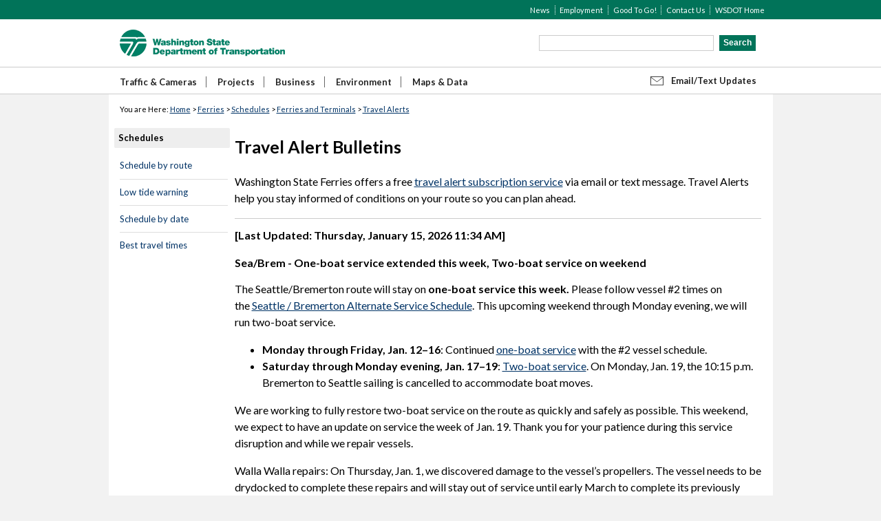

--- FILE ---
content_type: text/html; charset=utf-8
request_url: https://www.wsdot.com/ferries/schedule/Bulletin.aspx
body_size: 77038
content:


<!DOCTYPE html PUBLIC "-//W3C//DTD XHTML 1.0 Strict//EN" "http://www.w3.org/TR/xhtml1/DTD/xhtml1-strict.dtd">
<html>
<head id="hdInfo">
    <!-- Google Tag Manager -->
    <script>
        (function (w, d, s, l, i) {
            w[l] = w[l] || [];
            w[l].push({
                'gtm.start': new Date().getTime(),
                event: 'gtm.js'
            });
            var f = d.getElementsByTagName(s)[0],
                j = d.createElement(s),
                dl = l !== 'dataLayer' ? '&l=' + l : '';
            j.async = true;
            j.src = 'https://www.googletagmanager.com/gtm.js?id=' + i + dl;
            f.parentNode.insertBefore(j, f);
        })(window, document, 'script', 'dataLayer', 'GTM-KJKSCVK');
    </script>
    <!-- End Google Tag Manager -->

    <meta charset="utf-8" /><meta http-equiv="X-UA-Compatible" content="IE=Edge" /><title>
	WSDOT - Ferries - Alerts
</title><meta name="robots" content="index" />

    <!-- Styles -->
    <link rel="stylesheet" href="//www.wsdot.wa.gov/media/styles/styles.css" media="screen" /><link rel="stylesheet" href="//www.wsdot.wa.gov/media/styles/print.css" media="print" /><link rel="stylesheet" href="//fonts.googleapis.com/css?family=Lato:400,400italic,700,700italic,900,900italic" /><link rel="shortcut icon" href="//wsdot.wa.gov/sites/default/files/dot.ico" type="image/vnd.microsoft.icon" />

    <!-- RSS Feeds -->
    

    <!-- Optional server-side injected assets -->
    
        <script type="text/javascript" src="//www.wsdot.wa.gov/media/scripts/analytics.js"></script>     
    

    <!-- Google Ad Manager -->
    <!-- Notes:
         2015.09.22 - Apply Google tag services
         2021.07.22 - Replaced '/90447967/WSDOT:' with '/22447621233/WSDOT:'
         2023.05.04 - Changed back to '/90447967/WSDOT:' for [300x250]
         2023.05.06 - Reverted back to '/22447621233/WSDOT:' (HQ changes)
    -->
    <script>
        var googletag = googletag || {};
        googletag.cmd = googletag.cmd || [];

        (function () {
            var gads = document.createElement('script');
            gads.async = true;
            gads.type = 'text/javascript';
            gads.src = (document.location.protocol === 'https:' ? 'https:' : 'http:') +
                '//www.googletagservices.com/tag/js/gpt.js';
            var node = document.getElementsByTagName('script')[0];
            node.parentNode.insertBefore(gads, node);
        })();

        googletag.cmd.push(function () {
            googletag.defineSlot(
                '/22447621233/WSDOT:desktop:ferries:300x250',
                [300, 250],
                'div-gpt-ad-1441075468471-0'
            ).addService(googletag.pubads());

            googletag.defineSlot(
                '/22447621233/WSDOT:desktop:ferries:728x90',
                [728, 90],
                'div-gpt-ad-1441075619928-0'
            ).addService(googletag.pubads());

            googletag.pubads().enableSingleRequest();
            googletag.enableServices();
        });
    </script>

    <!-- Local assets -->
    <link href="Content/jquery-ui.css" rel="stylesheet" />
    <script src="Scripts/jquery-3.5.1.js"></script>
    <script src="Scripts/jquery-ui.js"></script>
<link href="App_Themes/WSF2006/WSF2006.css" type="text/css" rel="stylesheet" /><meta name="title" content="WSDOT - Ferries - Alerts" /><meta http-equiv="content-language" content="en-us" /></head>


<!-- 2016.02.12 - Dong Tran - Apply Google tag services 
     This script will allow a software called “crazy egg” to provide us with heat map reports to let us better define how people are using the site.
-->
<script type="text/javascript">
    setTimeout(function () {
        var a = document.createElement("script");
        var b = document.getElementsByTagName("script")[0];
        a.src = document.location.protocol + "//script.crazyegg.com/pages/scripts/0032/9349.js?" + Math.floor(new Date().getTime() / 3600000);
        a.async = true; a.type = "text/javascript"; b.parentNode.insertBefore(a, b)
    }, 1);
</script>


<body>
    <!-- 2025.08.28 Google Analytics Tag Manager (noscript) - replacement -->
    <noscript>
        <iframe src="https://www.googletagmanager.com/ns.html?id=GTM-KJKSCVK" height="0" width="0" style="display:none;visibility:hidden"></iframe>
    </noscript>
    <!-- End Google Tag Manager (noscript) -->

<form method="post" action="./Bulletin.aspx" id="form1">
<div class="aspNetHidden">
<input type="hidden" name="__EVENTTARGET" id="__EVENTTARGET" value="" />
<input type="hidden" name="__EVENTARGUMENT" id="__EVENTARGUMENT" value="" />
<input type="hidden" name="__VIEWSTATE" id="__VIEWSTATE" value="rZ4rnQaG4G9ya7IeL+ypiJxRA4uybrI8LBQPOLCvETvDWzBfCjJfA9fV3c7v3jbHDlFgL/FZPYtBnL617zKFgY58ogBGQuG8pwimL6Isbd0EWeKUKmTT/57jNp091LIjfZhgoANXfKeI9O/utq3Xkv3UftKcLB7Rnalwtqzye9DEfpk59LtAO8cejSK0/[base64]/NvuTS/VHyX5ovSAPnz/LRLRiGOyliZqo0pBtM2csfwrdhjbuYNulw8pRSrnOBAlB+9PNGswgfEZUoLExPsJwrzhkCujx7AjXJWTerD+8mVoBL//Ke2hdkQU07Ekbv3mSLEGThDGZqmIuKZRKC4yvznPJu5bsqm9vpRqNb8SR7GSI0vFcgapWAwISMNZguacnb8N8iryv6bhprq3uRqi4jH8wGNAfi5xgBOWmDRmYD75ot2QvTCM1d/eOxEri1bs41/ZTrIxFQPYAwIvtr/NSB4GCTEOo4HGLwRqNEdJM/IBPvIlBCdvDYiV0VTQ237BPi+22OrTfiZ9eGP5M8wgnUOywc3H8kKiV8luq0tM30OVjb0ioZPvUd9yFNmD2JaTAPUTNC8hybr4ReXBE0+oGx9lMdAaZl+z/6+mvYS3t2bzKD7khPNl5lKTS4qn5jBkgDb4ZvNGgExHap8vo2CteQRH4u6gQ7KYE/t5fpBbs4ltjehmA13BViWHnW7IY8p8Hw8xesIhT4JYQHe7/5FtHTzixL8U3d8Lk/2nWicbfB3b5hOx2/ZjYBe0U1tGxSeeho61Agv2SQkoSnRO/3lYwnKTRO96CNjzWW8qP1q2TSCnL4xpxOaKMrnu3NYY+BWMPtelJvc+JpKBpZ9FkDyO8T4WV31F2gG6+dpzSY36RfR3ZneIprRzc4TsoYr6NF2u0PSkuVXSN5k8PJD49ijtsVaw25BgpkXPxVzgqF8XRkg51nfJGl6XMXGWRuecBsCwPLeZSUsmT/dhTXPIAi3Ous9PzVPPJwMUHbrxJtAp4ckNEuZablL+NGVLXvoxJQB8Q934hL7YOWD+6HHk6WOuj7wQfsTJqt4D/tAUOniGGcK6VvNEkmTh5L8LXqHNqM1BXnlEHwU6M6M0XbiKxHPdMFWJEJXlCiwjo/qDDbgIXgExIFP+QGTke2kF2y7mqgFmiR8K7KqqyuZogGJYxYLbWswkC7yew/YeYzXMpSuRCtpKFg5NS767J1DhzNF+/sjly1agSNEU/FjbQlLmS8qwlGJdCdBKGzEG+tiPqWJ/gxZnNXeXtLg0/sLetTC0B5K3Bqq/8Ui61ZVYvh54NrY1dZO4mBlv+QbVgbNDdXVLk/sSy/E4AsrgOTWaqrz1orYeMFJUhpnlEm56xVxUbpLqRvG78tnZTdVrusztMyioOJ//QAOQBZjLAkGCZYX8L8fia7SP4fGyJPEZWIO/WNZ4Ke0MvbIrCEaEyPvOB16QbjyxdYB/OuoLchL3F2x/aq9UnjCsmFzLdfbTwMKk8kPnExaCdk8t94g+JAAjqz1S2IWA+EWwCAH50+WcIjHX7V9kBwcTQGECq9yJG2GlAuGNvpntzQ32O9KikkI6KiCMKE4hwBectzABu6+9cMz9DHzcr9E9rmGNbPYIY7Cw3si5RIoaLppgN2TjSqdI2oi1PQnZ0guhlVjoL+U1ibVr/XW0A5fo7Ct4AnSs1j+XwdVPi5rXv+52ieW2KcHt/RtKSJTCWDgd8ONBKq8GpcpsYu90+7CuDXJWHi2uKVjFIiP6vuiAQqmKe1TzR2+EOkS/mTcPvIjI/aSi+HQXMUWNK2lbabqJ6slEdLvTpu5xsML0XA+atQ8ka2EX+rDTRaokSTmUfKdMR+QX5u7Wpv82/C6j/Y8DTkWscBwuh180E/JNmOp5Qm8FlnR/XM+eeDhk/Bmwe5k5MRTtklk1vSz06shpDYHNZ+gqgZspDn8zDAkG5tn8JaNaBlj6t4iKM3sfvTo9NnkAwVyVGKO3ujGNof08o7C++CZhePmeGgwidWD/j3VADWuegFNW69T5CWxqV259f49uVtAf6tMw3t250DaVa5SoOG5Y6KB8xEH/uuz4XDmc4f+1JBjZG63EziVkYUldYda7x+Zlk3B2rFZ/[base64]/mypi7ILb9k3m3Ya9g/iC+MEVz1WnHfe3bFkP3tRhrGv9hfCVR/2IIf02mjspY5ftNz0myq8xalSAYHeG6kPeZId36yX+HeBDpABy5EWlV8+VNOcnIxpWBzs6I6hXlz7Tn3wh/icJGVra+kot7qbrj4rPuTpo6mhWV29l8jaMRNriIysL7Ua6J7q2fN/rAuhEqSg+zvINURyh2QCM+NSqotJKVT4ea+9OsY1P4dW/Cff10PJwKj5bpKaJePxhgd1PXETM9SJE7x2MTjSCdMBkmUZ1PQrukt4Gk7une5Zq7TdVYVoGW0K39oVQMUpF3vH98oZW+lXe/LVq2BX68iJ87VknDQj3BQy+KeTs5BretfsHTmAa5vYz/6yYu+bzdDRHl/98ACMgzyblWleQOGON6SGyJtHNv+HgmJ2hqK4Jzjv5svF5cVJ/Mq+xeQeGffhm85Gwo5E7yHFmvzhTf1Ccv4vki8wjKjuahoJ9pqr1gn9xilGfCHAJRH4sIozn4MjqZsvu9GQCabjNM+E+F5qB7d6n/IBhWuYIB3LwEFnzydrjOpHV2dlRBVn802VqQZhN/DTqYxvCwLwnEjI3cJO/GODMx2eJMghi2KeDGmdNpuPO+x0zYVTXoLRR4uHO4T4BShui5FuINR3vF3pMZuWw1NnFet/ofAD7+8/JhtIiZ07s7Kv+uoFfOEcE/[base64]/KIsht0XOskp0JGoHu0Il/2Q71mUBQxuq/tCnCAkZ28TRudV77ulEb9HM2cceZrIzNtYYGny78y3GIZH4wIG/+/RS8kJBy+SNsIgtrMP3rIq99PjomKwKvS8fVXjbhkBqFAunFf8TY+oK08QT3YUD+82XPHhzrWvjFB/GIGx8dtot/8cpAZlp8TQp/Fz33dArEs95Jx1wWQ3fl50KDeZruXxIumlZm8DJFTKOHfpll8KO4GLt/QMAxO8spJKSIp7G/3TN39X4PIAID2rMRK8dSZcd0XZGdaN7H9AnPg7JqGvlLUOMTklvZXCB+akjdH+UWJts4IL3HE56Lz79hX3cogTwmBGqnjxtJZv6DX5/hO3y/[base64]/0MzTgdeTW78qaA0FAujbGfnq8u4lspBjaEou3VvUQyAGRvBglUEmFdILTkONFAbOpT8asoNqXt1McgY0jNxaJMcRtgW37ztS43URxPJPC0yRYKAKhC7xTeseFVC6k5OtAxotzincDgJX/ynhKGNq3vJYWaISXqG2sX/2w1Zt6jpHtjBdmqiINjdo9rRUwOcGgGkYMN8a2wtUklCtFm5OTzYlhSNHqlzcPXpvUsom2vBEJgiFlEeAfV9prJr2sjJSt8jFC/p5qeIGjBTWTN2HrQYyCkZC4qrBna+IJYDICSag7IDf45BdMLt4E/QUw0CNxE8sQPyAQ2RmJEHSSEfke+NuuiffzF60Q69PCcs6CkQwSAXX8MSg3wm4HBmd48rWBbAzT4gaA5I4us0wSMpX1RoOdO4ILVfkr9OjsGPjUrvNMtMXhQKO89NFASCiULCc0+TSIHAm1AmfS2S2/[base64]/hUEjB6ryh6vDmmQsVkK1bW2b2pDKXX5FOvTlCLe7P09iHyvtUbibc2+lvhWklq/yeMGuQ6Ar9C/I1SywsW0viismA/kvuOLtNdXS1bTBcDriSk2vBOnwyL4kF1VNUcX7WW/[base64]/kgUkSxdNwRxlxgrhVJCqDUznLsqPGhbmVq/DJMXNy6vEGuNJ8Hm48cGCkB8AkOwPSN51enKI1kC7vtMBRhU64IxmLXm7vIaeXa27zvSqa7fLGFrfWtayoB5qFFS1ynCcz7bjJIT1VSBDmdB67AL+kM/fCHwx+PBkZiynx7ppzkxGgAUJSIqwPft9DRJGsPfA6RWQW/MV2YWdOkKFsbKZUuh9fpGLZlPOiSpfXpAAyPXOeBNtyEkMj+aRtqmabD57H0pu5ht9bWZIroG6K0JHvifEjyF2SDTP/ZzIbbCbHFLGIz5DjXFUlq2bjGTWAw+2bXUpMJg/lN8DUp2uQYf+dXSQrYJ3lPtUSxe3w+i0JksnuTwgIcAWOHbLMBH+I4Ih/HTCZwTl5RlVxHvVuGbEXlDMx+KTcIC3VDC3SxKT/CV9c1ktcmpA9NClEkJBcVj0n7uHXRumT0G7/MQTLWROdruVeRLIEptfDNLVM81gmRB0JTznI4omq72GCjpEn55ZiGkk4nGGpvTIxNIBZJewxMChC88phSNw+U5OMs1AmaZlwZakk4/hvSrHlzUzcQiZq6HjR8zVLpvUDqODQBpqFBCC1VmOF3uD8t2yBAww70FUh81lDXqOzzymqsRamDcTf+YlDDwoCsZaENGcbnrU2HKXCyh7PnDhnhMyOG1K4u56tjJGa0Lwuc1geyaqH+dVpmmLSexmqUYBZOu+tIKf98nmBlb9OKXMgyWj/a09+lyo1TNkG/eYfHYpapUQ2WcbBKPAXcR9z6+B9F/RzmhiipBf5gz9V1gFOndk4wjHcpCiRLEx0gPICjrBHZXo+UaQFXHLAn3gFMMLO9Nbn4mIm030CYS9dMtU9JZ9g8eOFYskhHi315K/bhFAwrlS3U4RNbI6hBamQ317oCmkoVt5lvDTn3ZnLVQ2DS5dHpWgvHz85JJQT0ZWi1IFAKvvuHHpuloSuD9L6AqP27cMlahjZzOOawiZHIXslWgfRzULWsvpNIwnL2/lHey7UkHosrUlaVIscxJJDxfabsRYPfSkDHunEY9+UirDhYcID9UPwk7PG5PECthHJQQ9/0wnNdv/a8VNO6ctcZ4G2StbVLrz5/IXKLdMHWiBAaURVRZQjFTti0L/MtAA22TVphI665nUGdCa6Z2+Uvi/8GfT2949fYRmVy/qUwmSXcR6kblzGgriwNFi5YcJz8IQPf867OKoiZ2OKwnw41zKb0JvA+qTYX+sEFQrW0TKay+7DBHLRdZ8oYA/yKP7QnzPKUB7GF6D4i7YFB6oo3w8oUAkoOYXym+IroWcLL4NZ1ateIFHx3GJZ9Rk+tPuXPRa2SMHjDwsYW36bTDwh+8K+ak7MNrawub1Rd1+rqqr0YNxL/33IJOLJGXoh/zx4QfTrhy1Sg/HuF6+8ehbBfCgJ2wTnGqGVLJebOAOcaXEK0R9aGUDSkYl7ZBFPq47rWXhO+INmJSbgRbGbuWGCghTBBC2w9r0sGI4arAXpe9ezxKA5yzsLqOziibBzUoNG0RWRecBcQ4AqIzMNaLfLZJxikDlYZkn4y/LeT7SoXgiEOOZpXZ6hVrShzXIqH6wjDjE09fTGrFmLmOh1YdyYcuT11v2iGEpXK/6PfWl76pxLL9/xq9WdApqw9hzrMGekC8I+yqjF/X2MAq2CUdTAQ++qXwVcLO4gnOWFkoHWATK5YE8NKun8qxbQrwkCK2TyhVMbZgEHJ1F4q/jq8VGWWDN4+3MxBd8OLzoQEmAweojfG73z+Q0fQbLNkPg8NVey6a4CBsuLgDSOOCv97PfGiADLNh+sioFw4b6eVBNZOFWcz8Z6q6kU1afyGFdU+P6HgyZ+RyBUMIUdmaOyk2cE0jQ38tsju1IQoeggOSTm35n/C5a97kxNmlmvge3c6pDej4ixRC85vb+HtR1ZZBmW7sLyaOsKedNjh9DhL4LoVeVcDSfQXFoWvOcAqrc+tDjvIlj+Vj61R/gZduNW8oB0AZUblBYdvMnUtVEk8SQHVDW/El1TS+kqQap+2XI1lHfYp14THCrpNnZzRewPrPy2L5ofIAq67EoFaaHuhLsVQK+CWOt5fsIda4p+RE9nt2qT1A+Ulj0uySqsHau3AQ6Ejm8lcXlbVkFLeKSmC+hDTvTppaN5L/FocfmcIizgEfGfFzBk9wD+uyM26U7tHOk0gzryNRin8AR3c+0tkStd04VTIvjFcFrGB85CPKGVI9PGo8XCAWjbc1JI3f+8/0fI9PX5HFk3ilES+16kFGDMCXUiEtvDxv5p6603yRg7mMYwEfTcnLUkIbxC/phpKrMpudAA0lqNpy99iMhzXBhkfXM/BWO0U4VyAEio684biCzjOiZuiYqnaBC4X+KdnxByQnzGzb5Y1POAhnXeIKFQNelgZ5Jo6NMhb0vJMLHXsG5/J5JJZkqXvwWIerZiL5Qsjzkjl1B+FHHhKqJQr3NUiqPDMgoKeXNhAjCEx/WpfNMvAN5ola3mLWDwEKFOa9XcZE/s+zopBIFigGvwmLmSVL3LI+FugvNrVBnA3P4RWalusPuuE9hM8mbw9xj15R1fSAYr3lAGqn57MRhBEuQ7w3K5iZ9M9iJ/[base64]/1U9YFooADmFwXlOBIVLasC7yMSEyIuaLkO5NRBruetx4oSE3eKrPETlfxHTr4c31Ke+xdM2QfaFX5JSsNW3vJVvB/rwvcTe//gnSA1WPyr4PXk8TzL8cSkyq5jEmx3Jk4Ru3n9Mmyf6SwT5xpaUblw2Awo9aO2N4neOyGeErwO3HTSLgkNdvVRK4Ds5J7Xbgfsx6VKKAyueYZoXpb5INxaiHsXAvhwJChLqyTJStCb8ZI6EOeRpkmCyYTvzIJQ/lK1zSMgypb6weU2kmQOvOhTTRiy6ARaejmkrX7sE2HfGb3NbTGEoplK38M3Fsi8L5bPnFGEPK8CTNfaoeEgc1N78GgLx9eaUvUJXU/z8wU2QPp238VgNWbfO6dnnl7ysy75c0RVIrtCH5Y8u3X+w7RXS5mXHPRImSoe1ygpyJ9/gTonQphyBCUHKapH9er8xiKkjW5oDNFvXJrAZUd36DJBcd9pDc7a2FmjZfowHHqAkd7btudThTuObCIupJ+mvUCruopc9XjPD7gyjKF4OullNEizazTKZXfR69GL4AI53l4181ve71lA+tdyil9iUoRRRw4VW4wSiIVox+wO3pH/idFH2VdFBbIjT8vHBGJFKZ2eLX72CNjJFvwHgmk77vAX409tYuXlfukpaprWuAws8E8zCrKE6VRIf7maC1HKus07iEbtn+8oFSo5IGGjtuy8f4vorN3QhAtohIOzxb/ZM8Bgc5aDZ+9l1/NtOmV8fgq17QgXoNWQPDMjei9pl/ulTzYJQiHhDuVjUbGUBsWnsOYXDAKBdxH+Kl5F+akBC9IeRucQL7AiXQoLQN3emvE+vnTM3hhqDnLI9fKYuLFDr0mIsEQoLe06sLCRUFnfNqMQiWLVEFdh4eSyzpTvVWNiUzuDKgpmdGm5Go2p8gM2WKHhewAHepx6eoV5/ngZBh/e4xS3asrm38eL2qAqldBb1/x1rjk7remPg6Z73ZnMw4U6G1rNEZ36m4jiiMkUpJ7vm+GUJxqgof8U9LNvJWQfJLChGzyZ4x+VCM1twKZaqmWiCzFaf7+bMnccosbJM3VDKMCYh66lLaW0bZHUt4b3pDZiBR1mHVreuH7wx/8LaBEfniQI62HD/bS3D+zgw6U6QUY5mXxiToh5VuWdLODPdjjFWF5KtGbeI6x3bgt/JmJZoIMa2ZH+AXEs97uF2eIlFVQOgHMHJAUpiwYM5HC4QOfFqFrHwa8ASmUeR7iqp9CS7A562/xcUzYzdZPUrQX44mDA0kLaez+FpggdWQXVXRDUaKIAzupagty8uhn67gvgABh3EGHRK/ZiblrA8h+YGVc5iU/48qZ7k7d7sfdnXEr6daTw/tMlVU03/oJiSz/hj8XBAVwEWf3df0e3fAwgHrtwfO1VdcXMBs0iHM81oztJ8Cvj7VRTt4Pl0n3DBNZ0XJwzp5zQ6/H3FbAIIGP67x7fEz/Qp8z8Xjl5M4Th5ZHMR0PGiuUBx6iRIHcFJZby5NKobVtdK9IgViNRq8k4L41g4X9WKY1+cLT0pAXduhiBnoj32GU1WnX5Bi/4zTKIbziVzVfpnSG+lxFbfzEKkPFT74sTlheW1zYgy+VMmedR8lRdclBOlqU06w3ZqXaYHIOQf6X0cbTTSpmu/z+DsQ5ZNx5lMrE61dQ781Y2hmEbfFVftk+RfgEN1ALa7WqmTaYvvV6jz0hptj+b6UWN8DJlGM/ryQkH9NGMjpqAoGToa+2RB3RQJxa7z09oegSYQ/17C7MRCOhTx7+l2pXttkl4AHa3h/YOS/1RgOnt8t93Sg2opFZlkGDTAX2xmzk7qUOauUEBys2Uckmb0P7z1KUqYsH34NGq67tqhJQ8mAkt59IutxXmC6x/UxOFmy0hwIeMrlt6JQ+uGKfdoZxEshqW/wJL3ZM9gFY9mOdNno3NVRqVFwQFlKh2YXWKnt/nALuSECikANnbGIjLZVgP7aBr1jbP3PyuXACvRbsTsdrN1rilhKRwGPlvDvEzAi+TtMAtfMFNr3n6i9IwRGx/XNLNhgxHzNMG17HZU51BK8dJXGeUVFnDucRmVRhE4QOKYOKMp24dizMTKHfiSeRYkmkxA/lhoDMLzvq/368GK5ds1witAiDCV/N+BSji43S8ItTW4TwILu9pwRStfOaPyzIkDCC3l4j4GooVFxAdnuXvQzQguKqhFG/0z7JtlReQR6XtOdGaoPVPD5viSMmV0J0/kMDsZtLmyWpHTvWpW+7fUtOZF0spxiTijrBksCfpaZmNfVu6HC0iR4QRXcJREa9txygcfeB48niEgSSt+4IeF9mMhyz7CFRvv64Ja0XibogjL/42OI8RS52sc4wh3++vejECh/cAa4t4tAHZF/6aDzSt/Wbn5HgNTzKpPzsOdJmTlpJD5JiuhYU1Q3jIkmiSYkhkdB1QoQyqg55rKM6wiGohaE3TPkNCaDyAUSu+zlrAu9MCImE5EtmH1WRTWBmiydhkwJ0IWQAVp3pNkw4OMZ0ZhalQDShMdEQD6MvnkBAsL+JM5+3mq7V2a3WVyqGNo2A/bWAFLBpfYOvaCRB/Ik0p9HyqNrhh++4qGFoPVJsKXBvFG5w2ff4sG67uwBeYzvdObcR0e9mJDMYW+pgayf5LYLwNYJ2nsjupCAjHfqAquUaebTo3aQZYnfpsm5EIG86scGQRv/3ab3UJ4K48mpV8dfAErnwTGz03i8zxkV3IL9JS5S9Px6eJ102chspyaB5ec748yHMkBrzGX5xLzoxqsqUF6I3R3AAerHLY40EnifRiGnGtnLYVDvtRO7iXd7aPRN+cXuIjLOYP9oFDLjobLrmYD0CWMESPL2N6jzbTQegTsNwg5TmkQ2YRXK+5csiEzfeLbXBsrjq/VNklfVYQREKKeyjChOa/0Q7XmbGes2YDvKWPPmwQsLm7pQzx/C6BtIaC9eDZHG6ImiIzetPSSH02qtbq37CtR/Rx4e6JA46mgZ8rIdm+mb0F659avLW6uG+d8eq5wl4vPJLDnEjzkm3FbqAJsGglmmKaWAyC8Nwbm6DgFIIXKqEF9DjmGsFZqJmOY5hl7z8aqhZVcNG6/qnO2VW1MQ0C+QwL1H0BPA7dGal04BgcWsP4vIsDY0GsBD91Shoxk1/kIvRV1yCP0u3q6R00mwWrySxCUc8IbIv+TQSCh1ypN4ZlTp0iJUp6UCigV53ngCsXsnVPNoBi2/W/TGu3Ryzc24sXeA6IfomVYWV2SNMGpu6SJmOtrP5bleHsmHZC7sue9YZcrY/bExf4JAeu2/8fTFbyrwC8bxvnye0ImSkIyFr9oHDdS0hO13DcZRLzYZI3rOUlk0N/LYZNAOwX2dFuc6w8Mmc38RVP6qOaDeN6ptpP+bilNagx+eev+5cA74xEcFwYdJ2vROuAF1EsXf601/Xyelh5mnfxray7Fmw4nXlaWurhhJCVczsGTsD7NKgj/gF1sKHpO0Yu4bquQEsxnNX8kSrskoD6mITivI+m959gKzfEMvXUS8xroGKgJLbNfmCIYj4yJ7Eq+DDgkIVT9vP+yrlhtg+WFG3q69Ms/dQZOD5xVxz7DLBrEz4kST6OIMXxTTl9VS7nvHWyMDaW1W1dBj9rtp4OtjsfVlmDq/V1JSC6HY9rhZlLsUwoAJNUgpG/uLsJBr6U2+qT/WYOembLb43QYoRLMoexVFF0FqDkBC57i/j/JlB7fCgyh71e4RWbUyftrbYnoBGZ6nq0WGIWaRk3LHNwewK4uD9Vf/BmL17T/Sa3bGJ+Iy/sS/K1ph/dGW7d98m6YjVaYg5HYzOlEe/JKJSOkCTkdgen2OXIkr7jTqtRambuP9jh0vEzVtX7adOnHeUjBpJjPenXYXIcunr7Wr35vIEeLC9t6RpiUK4sEFE4s1g7W5lbAACggan5VIPuD+envP0Zhg3hiwbf47WJs8bhoc1zv20Er9wQK2SU1MJiKTHuhjo+0CF0tldwHvStJNlPeV/ioQZdHeW2KfZ1b5X8acM+yvL93YAGH3iEW3nrYTQ9wz+Y5nYDb2qx95pTyo3umzm2krZo/2woyZVaeVIfCv8lSv+wPqkLrpi5Cl4HeOD4Suj9jVASj8yXQFLgWkNjCVvCByuy1usiXNTn9UndfT29Qscq/27lLjIXH1v2Ip/glIdxxj2yZN+I/4ZJ6w1Q0I9IjkeujG+izAjl9STg4VUbEWFTRvXG/K+wjlSBq2QDOEwXQdqlknFtU4vFEPzpzoOR5VF13yokRVrc3Pmo7lmD8VodqWL7C1Ox5nHsT1qirUR9SLtfZzbydyUB2/ABsUu97As9LFMliIsxwOT4mLUVR/9sEbSeZka1C/D3rULdZ2IOtbpEg7VilCwT2JT1MW8GXk4ffObIODiic8Qfxxfavavg5p1wVRetTjQrvDueott+HWUqvyPRX5X//4mYn7zNQ6rtQcqBcGm90J/XYRaLqus7SYxL64SwpZJLu1SbGNcfKOOwj1EJsPPL8y292Zh6O2hH5Xlk4/AouXOx8MH4xrYWxHPSr7uQxgFcEwH/T/g/3DYl/[base64]/B2tc6uBbfhFGl2FhIE7xN0j1pmXjIRjvePpXTU7HX/cEzXzFdM3Tl5dgFePf3aQVFKqZo+MCHuCGaqeFCFmGdsAOV4j5LrsiHpWJ9znQ6hRs58A32YfoxVdlZOkG0uTnSaCSs33DihA/piXfaUHlJivURxf64VBdbwewjwj6b2ZwSbhYZF6bx53gIHeZHODwncrVTD6d/CuuTxZ7ZK3EvY2r6Upnk/heYlE1ph32i8snuZlMR6PmDya7EaxxiyLw2E0ZubDZskLqb5jocvr/O+6G3L7UPEO67ZaYsg3aHrr+3nAk3j1RM22bZ4bTnSDbcv4BHU+lwqM5PKYh9jBJry8FYg4UiTlheLRdTwSjumOte/g5ymqXlKz07MGsTjPR7u1FO0xLtkk4t1yXrElfF1RuR6PS7OXzPweElqxdmYZ5ic5+7m82n2zgf8nLcppzlasKK97NwQOa2Ri/SOxNZyL5s3hJGYeLAsSrOg4Aw+ebsK4A8yGnkA/9nnGFFFw4z7v8sHIYsWufO7n7eNaUCXKahJCfC6iCZ886mMKRP+aoNUgazC2bzU9FwPGIi7/Z9Wp3NQRqkieTjxUtKNtXY2jnft1p+n+QXvrjwDMfyxjj6aHLESkU2nQhTm5tGrXArzNqESHOFqiluY8QS0xYjnLKUYL6qSl8eBC/qSYb2u4D6ukurfNAG2ZdRFQzmSEL5TaVmJkddsxG3dQxC0pqjOHDzQzMq8mOTNscMM8QAXk1wceD3jRRsbgjQ8nkBIY5cFZ296p11CpTuRq9VA84NYDhotfzOvqZg601AR2SriRNkJwiYgOMfkY9SZ7/[base64]/nIZyZXAJezllhrqZhH2QynUxuAGTV52ZEHIBX5OIX3PJjjcBtHDpq/[base64]/[base64]/VBseADbMEgVn4khNp7sVX1pDsiDqChIIkHOkYS+Pd6mhBWQlPU89mDH+A4KDQJW4sAKJz7cu8tEALdH1n9WhiLhjgXEXeJS+/i5m2iP1FyJNQxVZmH9Rukry7Og2n5fG/GUZUWJxOoMLnQWF6vC4MaO9gnx6UAcfP6t755cI+Jz/n1nYL7ZujmG4oO/34hbPPH3/hZd46/[base64]/fjyLYmGwDImTbCKIwS7+Uc1TClP8e12KIf6rvhuM/z7lJJV9Kh1io4vFJ0P3dv2ihAaV8HPwKA/WQX354BBxlu1RjaGjwP71PRCQ51Li2I/mILgJyLP3DRqKlXW7tGYkkqSpbM5lCJCCIltNjSyJU/hq+7GCPpR7k1SNh56Eb2A+IvhyuxqRcr+rRKes5luKtrDxZs4dBbXM+nNyTKT8g2chbA2Ku+pKwhgxeAzdp6S41GSCZClh9rTbJBEVeZ0qJElzrFVBKh7OSjR+61xKnSZ99/eOi8bHWCLa58PXbBBdJlUsW3notGwScuw5JBhoFqsEiXJyKW7miU9z5czTwJXlUi7bw+4dN6niEbPwZg8l0TjhhB/EbxiMX0avoCSAHn1RsHGsOYn1q/f2KSwRXtOBs3dPuiTUS0a+bToDKmpsRcuRaoQB0+uRLS+rr6mhp/84+73j1fnfczb1yGkH7Sbn5TqQwFrvviIWC5rtf/oGI+2ayeQlCHdLEcN3bK5moxFVPRPbq5Q+8gp7hreudi1g9kh4e4pera5voS6sfm3qXEnzfn4vtOOCJgh/yv54VyLxDorL8S6FyG5cjr3kCArHsXcHn8+mr/+isSn2dbb52XEW+0/qVTbrZehKxzmKD6pbrIwIlnguF07nZsoF56pzko0DZOEwKTxPZMhjl7si9+Kyn8ngOolNgGoa32+NWYA5H5+LIg7NYwC9VUipkJp+hjMR0wc+F6oJ9BA1b0+H3A+s5NQp7DrRNEacgzDoaJIxajp707mNd7uYBoT/[base64]/HHoVEDcMkgzNcBOxQbUCrRcegG2rxUCidVu/6DZRsi9j/H5WxmA+PNrkMh3/lS7ieHbQzHuYvOU3MI98GgwPBkYLxWvOhbOegFBBL2xoNvgdWIQfsGmN2OxxdYNdRD7Lk3ysrRZVN2MVlUaeS3ZjSLulQuTmXvJvhf8j3tzZbmLyqc5+zGxkHKCzxd8SJIe09MwVtoRxj0ayrOijJI/DH02WGltx2YIx3ebfTX+DefxaeFBeI9zwKCiPYLLdzdkGu3ziTRgcCj1f2+uYRltzjNiypdNINwTf0ueMH9bzKXhXAatkYrykIjTdPB0v2Gz0gleTKQzxPMfqVTRhXSuMQKNWvao51/VNTMzflUytHR2CHXARIhZDZdJom9LzB7NnRiuvWQUp4QcGzRQQzofb7OXGWyyKC0f/TzFNAMF3frvUlP0sJtCUI4nxyuRCDRapMFkLr4PsqPEC4z4RFxSnj7ONFwUyXvoCh/H0CdnTkdVlEEiWBs+6dmoY3aPwPZX8GtXzHN50KJ7eOh8EoECtNHBB7IbusB/CdIgHWJ8AQkD+t1t+RXco1MGeYaj7kwrzFrxfP5jTcAnG8o8LFGtUqEV5pM9KDaIthg6w/R1N46tdcaxDVCG68k5wH3CFKMs3M3FfGqiNfO7CW/4HGmkuxAs6rJc/uznZO7hfJlVpICYZgwpy/wzD8BGoz+GynWojh7E//z769ewJDPX5iF7irv99SbFuJWCMXIgH044kZZTKld+okl9bt3kF/cW6QCZQf/xNBbTIKxYaJ6AASfNWfPTYYXQ4rNAROP8Fk1Ocd2Gy5HyfRO2+cU2H+XOFkypJvS1FbOmHMcqM39bZSAKBCsVC4jgZFTthhPvtqd3vtVtOGqjau/rk8KSWk3zS2VuR5Q0xt6gKr3yDA8MtKJ6Z2ncJlvAWVtS9zFKis9stejUEQvjU7f0x165+Jbum5//FAssXX0orwZF6fbpZCGUkpJ5QbrS5rDWKddbijtYi4fmraxiQWk9pGwH4FZzhmvDlCMLFN+4kxnXqEtn+zpm9aWu7xbTAt60d3uFik4X2vo0nZnlCMOGa1RsZwMGSynoN+TFEqKfTfBUzY/wMtAe9dtb+J8UqwkdwgxQ8FdGI0oxf/q5bAL6TzPhJOALyiHWTFNFdPUxdcgM6t9TiB/kvEwOUI1VFnJgGLtQ6EgLHsozC+q4UGLvw8J5XGoK8HA0UqJ/OxZhOYZ4hWjuW1N6kgBgk4zQQf8bIRzQO8Yw4UbTFYR3mi7Npq9KeDQNeYYGqAO0uPahrNWq0Nj1E0iEeXzXARCSxzrC5a77U4nX6njPAhnI+jrMlijHhXnecl+KblmG6aRL/PXRrR2BQP5U0N1QlK8u9Q76XTbLdBkRp8787NIT6/KhPTjsoWD8LpP9cTww0kNPB86Yk6Ndn8UZ8cA6T3QLkgeY/[base64]/8lEwPKF2K1PxQ00Yj8xznzfyAk7GDlPrs/npvqIlWDBD1krkVoMK/Oy9HIN5ZohrWbSHJtjipRuTh+7R1+zjldXQcZlk1rv/11v/15F854hVjsWHV4jEthOz+RiEBlOPTyqrfQMk9N5QNE2rfvSc0KaR5CjBN4/6HgAtYVD0SJlMQPcDlfvh7wMZ5OwvBgvbHP5kU1bXF4sKk9/3BgUC+/Lmw3C7hGFFG1RtIgakqJYw5tGZojeJnkdguuoClxBueX+zpelep01K79j7Y7M5wLfKreMU5Bz7EgvYXTUywD9gtWfrkZC9YAQBFpqVTvYCejau/kHkNphvzRstnTpY9UcRDL4g/VbLcTUNHuWIcP6PH7/2VR9/o+W5LFayMJw4qwb+R4mtHhfdTGHQ8kVpcnIVbpQB9ZKUqycsFYga7wC4oip9nIuzLgGW0A4SkoNEvmDQSk00XBy9nvLSkrVM9IdQunQyl17Z1gF8QfyUwG2qPho0jVacap5bb/muJLsidZyAR3ncHQIljzH815Ht0ULlC9MJpVGw3gGGN+5yWSrgaHLd096PhDOBQpd2UfTXhueLMumvrB/[base64]/I8BXBovDqVt7VAfKWqKVlR5ZnkXkPR6UVm/fG2XpGjUTDiWR5sh6HY/bKnKJopcEZ1h037WUM4MbNzAYzA3CiJTvzNIYCYsSYSNBM7hoQqViYXshm6lnf540fvkQ8XrrbWLJVaglagDf5qiPRMdk//ZzR/N8LFVLaGjeoNvrejgsDADdaKwkt8+lgur/pJhYsZqbJ5RMu133kSTHynclndZGP6x79v1/MQ37MNh+eIIHka9W1CM9wXLHjQLQiQfbU2FETus7TMqlngLR5iLBXfG4vwYoNpbaChtj6r/PEkEZc3VcJVp0f5b7s7WMPgFXPVR5oHlg0UtMD/[base64]/rBtQOJ+UWksC0uRJcikv+ghFYT1FhL6DwyzFQBGSIddyCUbKwUZ3lW2xk4ptxLuVsJUNSw0adesiFApuTl34mmr7QanSihRPkjJIdJlGgcRJLNsv2GSN2TU46muCvsWljrkcKR6DQS5P4fhOGxSfh1/Qly21it7CP7XYwLkkIjDF3EGtIT3Phn6R1ETvNiVtXL3vvLjCzTyIHS6cGa6GKc8oMHJhhvigQYpFuTq0Hjo00oPw1FMtt7cMPow0rE5gz2jOSF0wFi/rJ7+J0S3L9RcexSBhsnSau4HWObXVCfQgRpiHoh9FweaOG1xOX66qVXNUXGhnNaCTrFF4cmbpdr1/n+DhpMsfuGcdKoKEXTQyTcBKGy7x8iHaYUEKUZa9kTfzXQrjOQxpSvS7um/kuUK+wJoNOFlXXsIZwjSpa29ObjgYmk93tLUM7fWIZEW2gzCLdKnmFYlJ86yfiyHIeLjVIy91+/c6IKpKpJDlMFHU1WgVQZTenxh7ePWYgeBMh9OpcMlaM+wxXLd9wBoqEfAwSMrX1Oyh71s9guPNJCHN/0z4iUXHmqbQKPZ1E7Rl+7u9zmHKReddyIO2YyUbGiOEQwcX7oK57xdxG9O4w7VmX+s5rBZgG/K8ggK8U9+6fF4tpE6XLyJaKIGeYsRtfDbWkzBAKaZgiE0cZRIIeTXmWHTKU876wxeM/cSTuUkzYE5JikogZFcdLyvtOt1//U13l8/x9ASC6jFclZTdtPy3way4fsFw3ar5fRG3UzTezjotQPAymSaBCIMc343A3OkgQSN3Yf/Tw21YVlcWGcyzAAhlDR5N7K03qDEkPITx6qUGqqqVSVAYtNDh8G/j2vMyI0D1oN/M2Tm6mXKczbbPdFJexkZmrM85VIeGA12qlW2N8xPucYLxVarup2KslYQqI5RAsf1aSBq8YouV3LV1yuQve+ksGv6WP8MoKmfE9n4QG/yoNVKRJKe5fGqqfAIGnZFhv2iCwpS65gaKqmr64wmoO0p8dWkalU1iFZvR8Frs21NOrF8/VED6oN1AhKcYXo68wMDDaDr6ppvBq90HMyOVNvhNnxgnFLCwphmRHREOVFNO9fp/OW69jvl69Jwqlc3N1tSnDdKdEfkx93RlcSD7ePfhxkNoHh5pR+dfdr2UuzdKQTxz6OdUDtfjdnKTKQQMgli3zabk4OIlO3SzdTgsHxswLE+bFhRAzr/[base64]/jVxIlWaXwRmBGn//Rxkc9gTLhqAEahsCrdmMOxpU7DNQTi74wL4R4koCej8KQqaQkJl2UveKlTltwENucNpeTF3uQE5CHJDNlEo7Q1+5VvGY23atJ6XlBxxLkLS+EMRhwApDlyrkAAjmXNBjfSXgrH/yIvf0thuEPRLiY1Lgb37uUsACdA+uSX/dkg8tTrjWacy28ASK9dibL9ngKUBJy6PEtjUBq0uChMHZtxKydiPnbVR+Xj1hrtfUC+uaURE4Hml9vKT/AGLpf0iiZM3Y8cULU9Eo6hL3FIafHXWhjXuHeYuMI16OGr9vOOeBj3YMA6dK6CN8WuDgmEO2GOhDZwb9j9CoTjh788we1wRrpUbI96R5sEUCDLPu+ZFFwkIMqH9QQFqVH4UpeVTXkR12aTzI4uWB1GmdaoDi8ypo9p4qhrf7gJ/PMSiVzd2OdB7l3QSFW+D4Wnv/HymSmwKg+e3HF1lmFyuOyKD25KrtU0wETELGUuvLAvdaORMUWXqeO0jsTyzlAAj74f9cmD/fYkb7EH+27siAtlDVDWP4fBZqQE02adDFEjc3VidFWyJFCh11LkUnaSkr/BelSLPd6V7ml53I1kSDBfMj8WDJ7pZ1RCz0i5tmzOzW2aRpXcS/weeiQaRyz2xEcC1F5QNFX5bKw872o8+KP4f0MygSvC5d7y3lIUDwOwEzSsOc/osvumicjjSHGWdzTxiTUrzeKtRUB7ykz1JXTzxI/R/UDjn431NJrh9armmGJY0Ft/AKD8S4WZjXbCcCkiRPlSkz9LRbyHGlNo+IoBPqd3xWaW2AVvdZ+cRcdO5skynzitAx/monpFvmAkHnD+uVrNB3p94Qsf6u+Ji6hgCRx5zc89KK2+pp4ow8oycEM/2QPmjZWt8XmzzPGGkVfY1rLrDBZYRp1n+ZwnCW+LkpQhrvyznsXztm+eRTxsoxdVy0pjmakEuWMlSOHQLBrTtKtwglT5Gm4atP8ijituUE/IHVJh3xtSjqYsADs9UHumcHkiFvjVwk153AEN3azOZhlLKW8V8hR895P/R5ZB0KR4GI1pAPRlRtLwQx2/[base64]/1DatuLjIDMBcs8tNi6MwyVYLmH70BZY5VfqzE37gEPJsQYCkoSeiBbIAr8sbIPOtc0mFgrfz/JCUu/XFqp1y3+6qAtu2h4mg/u7ePhvnCN1lkJHoYsDQP/PHtsecTEGerF+RjKvi2dIV9/j9Nzc8Tqg8EFYhJGFv5czPUPEJMqFf2oKIXT0vFwY7i0N0RcQSE2MN1FRAMR9cPaRuiFbzQQc5W4d5ILJMtPPczeIbOw/L47fpfOOmEPjuHZV3ZrfIVOYlPzClPFkY82Sjm1oqvShG6LBSf/phDc0jBsVHiIEjmQHaCyMPOqFddpr+JmOYrUv+gdgvI2dfEdgAfyolSlOawuW8eG7VsyMp1LxLObeRIyEBjZQrbHN61l6/voE/ZaoRdHEKccmddf/zIOUVAyH2WySISJvmwnnjwz56PbPFDxtiQCWZcui96B8tuD/ab1UyfNPfU8M2fdKcUKHwyvDm0cg3vg26bHnhUPwBAV5wuprtbBjhnBroL7V6uOD0p7dmJTwGtU8WxcYZfxf31Il0f6LXsUUXteeijCrPh3EL7PqkXYU+u8kgVKrX1oenzW4EAxhbvH3Wy16t8R8DusfdLKXG/QlLE8SZOmvjLVrLqDzXONv5skoVmfSFM64wRT6b5g22oyRVP+Krc2KVXhznyEWNtcEJwYtaf9+faYMMRBKUOf9/U+e/g3XfSJgin4adhOJ6a6CnygFx4M6KbwG5/[base64]/iH9R3i7gPBfcdooerLZ7Q67U+X2tJYmNCIelk/o6xAl8IzU1f5erEa6fqG7jsdGrr7UFhoMuKAN0KI0In/X1Y6itycW2LIqloLAc0ZOLRBIl+OSgnElehh1m8gPJkQNI+wIEvS0nFkqREKMMwzbkFpR0ldsBa6tCkOZeRyqu5LS5iyAVmLEpcQozpbDSEih1hYk3mgDctVjPSD9cAXmUfMPQJstawJ1uZ+oBbncjVrtC4l/2mPxxJOSFNdgcg2NodmhHwff2OOPt9KkTw7vWwp1yzmB2t6fQovl7JwopTZiGBEieQI01mZ/bBE5jKQkxz7iizlkdP3fKuYU/DyAcqxkpbNbQHdaO+f7L86BTyPx3YqLO5ayRvl4XXKYj9oWXZ5NHwF/MNebL/Nq0KyemoSLxwJzXC8Rd6J2qI/[base64]/EBmkxoXU3PGNUFQyTIYteqtSiVb41Zr7FBfZYGvZ+NlvvgnLsOsOjIkDyNCJhapIdVJahE0PT5UGwzgGE+06jHLO4jezSt2dY7pGcDXffnRGGEL7Fs7kly/T1s/H4WoCKzfNUk/gBS6+rahxK0e66u/tTEy52gf90x6Hxpc0QUY32/5kNenwf6cbsu5YMIFpSMl9rxNgrjLXdavDOmTzaZ5lxUWIrbDxeAMJ12kogTT/Tk/diYy9FzG695kboKRq7RzR5h8X+IFVozKrW5/4U5YGepwwsJsiqQHq8BOnhxQ7MxAv0EIoYWCN1dfe9GY/au4UG7NkjTfpTZq5bzj/4R4ThSQSRjXGxb7EFqbSs+9pMcRpnjzJ6s3TavY3vPgppMRN1vT0D3KjyQDPl8OifSa9utMRkzOjUqhSwc6rhuNi+lKJPC0nvNEmFRwsX05yinLe15wPdNo9CIkR2KF/UkxZWW7G/Rfh5OC0FtN/48Nt5cRhBaAalRNFWSarjGvX37rBZyN3IzGysVMNaicfdz+8eMj+nZtgns7oK4ULqdZIzEGWaz2WckgOMINId9gnob0RefH4XncUQPxxynTfYeq1k4Tsz/[base64]/GemOoUI5yEC4j6NRCrFKXHR7uSspyTloe+FbffTl2+vgwClAK53vUcotoKnBslRbrukvvPc2rnDDNClON8N/ngAZcgkfQLnPPDtW0lv0u7z93x5Zb3TU9jOU2lUeAXjCUmZU6Gc7KXxxn/DqFhFjVz/cHAfjpWgX8aNlmLR9PvMFjitjr3aLjSnHj/ByJhYXBnqFuSoY3Zh9kRed4fI2cij/8jQmDvVXreprYbtyxou8jcO8E6bGau+xPfc13leL5w1cyj99dkYbCbvb1FlRcA2RW3SojWIO73Zf3+GoqPpeJReGrp3uIYhdUyfTy5WXaqL7u7dHHa2Aqt0vYCDD4BjhuCp7vbbVQ/oRLQPptvYIGsXBZwJgaCw6jeJfjIQEsvFQI2P7/IMJcnRzx8nL4d7Qq3CAjj522Z0p236j0mA3Zn116/nkGdXr0Od5qjepBMJAtl8at+wX3AQw7scnWWe+m3g3XHaYUHi6d+dO7QJP6ysSwAI9kc97wM1nFUPp9OKPunAH6k8nGyvzcDNrT4Yfe16pimA9N27lCauC6MZf8Usg/1Y9LO3f6d/uHF5iY+z7vK9H12pygKfMFowiVV+CKy1e/8ZZBwd8a8IWsO7AY+FiqQjTsSTSPuxG8UlpMNVUGD4e4bKyH2YZDYJ+vQgVBALHq3x6JCV8jIfqTSOAwxcwRqeEnCOIqKNZwR0CvEylBkrqDmzPlSVkKDhvZ6nO8AXDPMFZI7Lp/zTfvaeJC1/5HbnPfReeeJ0PiR/n2byYcFhmwbuGbLRyPVHxV3P4VNpkbS+HHgAZ4W6Y57qlEMfo36zKLa6HWuidNH/ZRCroNri/KyAzea4rcJ7oxW0XEwcM/1MSWwCfN2OKXTSB7GWtseWLrwfDzL0qyv435dLN666l4pBB6S0PZZ47KjJl7++lDMMR+cxBGfQdvGO31M77BsDmEhsRueuEq7RAHJfP9hLSNsgBBsGgDyWsWMRCPTXm+IVJuXSDpg+pQD/RzjEt3hfCr3ws/G9eexPcGbWXmxzwBFuc3isMkrl5FJAG4YP5/iFuCff57+XJdwad9c/nZKA4S1GuxSKLpMzc1xrAlWejwx9xcTK277L2lmqUIWVNA0eTU64lAqrMtg3JnjCXDFG6nBB20ZFKjSdoWTLt676seC9sE79G9/+P25R6q8nU9yfKphOGqrbJgPRGfZ0KAtns75TobHWXBKLoFMXMXLrMklKk/XbfrZwGJjxxOMhNM3d9FYPxTJGCUJ6ksdPeyHxtN44v2z70hFsCcZVtShprFE43WzoHMR6+mPv/nAgbTI4i7Rc1vSgx33MscZ+w1T/VwXP/uTTJ7wmNF7ZAULhfWKXnxfHYF6Sl2YFrxqXZuHggSP8I81mgCX1HsDDqnu98yw+LD098kadMp8jCNUw/EufkZ61+3tm5FuzE6H1Vi5JPcjRwRZNWmLOKrQt6Zabm9jK29gQ8thjLcrKMSOxuiA8vzJ1Q9L318iI91kaT2wRylBqlpn8Vq2KF/JRzhFVnzf/CnLJ8bSJiJv5qOMQtvM90D9MUyExekqrdgf7c5FOeWa8bxI2hb4eJRFLGkWQWexMjOoC5D/qCNZD98BKx96Qdtrm6K5ulwthcBy5oBFUglLChv2j9BzynG0mukNXRRbVkPZ9yfkMMwum9A9uKii0TXzz6xOdazKm4yBCa+YKKP4jAA6LTSXIP2RqXX9rKUTgyPsRCis7bdyVr15e/sk0SYz4/NR/TlGLEd3LLS9yiL8B3/[base64]/yxIMGHlYjRCjqOW7ZR9e4GEw30UybQCOc3/vjst0uVLoc5qZRME9arLTaB5yDSELKUt9S38rvjgu8YZ1gG5BZJdhpCiaLYcuh7nNnMuoOuJDg3FrSt/8NFDxZddIPrNSHwtd/Yp8vZJ67Ss03NicmvJKYiDs1Qs7Mak8GUKq+7k0rS/CchNwDAvfbsjPgOE5IZ/2CSl/gHcchv/YfbNQhJTfjrCvOof/[base64]/A3g7Kb7d643TMC7OZ5A/J66UsVa+76vqCLPP6sAHAlWuuR06Q3H4W69Vk4sOU+Z6QLk/YGfu3A0kJ+pvJOIQ27kyZO85zyREBifd6zvcOcpjKt/nFILBHvrQk2K5rq6VRUjNqlHNae/4t2AomtL9Adsq9qdHgNiFXGfAvF4N6o+cZ59CRjMYEvfKEGQkxxLtGIro2Y9IEDi5c/4N9vfgqdgBU10BpSHUg9Sd+MvmgQAz0BMkZVdbL/1nvtiwVDs6odQJZOUBLQ8c5AAjcsYB00l4bijF9MRhBIiD9RMWx50PpYi/dLxXbUm3js06DMBVgUKHjvOd+3kN2BDtRn8Ptcw0rbZKP7wQG2WdYexjCimoIB/cP1nb/8WzwW07sh4ncfCZQXHm+QUFvrvIGV3pZdYa1lEQnEC6kSwc4/OHOaITYg1h7P7/dtOxm+iPEEivdoKvQ5hxQsIhIhT6clJ1NhrDIbiYDebqUIKbbPLiQYEw5DSRBZNkMcfZnwwqlDp0B7AxPIkfRM29hp4u1krfOe67SjXqv8vWtMOj1vo0g7g8+KdVb8IuxVMBQ118ENnFzMYugQ5vAhZh9PW1Ylvpvp1/XFPzpmVOEwVdLw/MNY7enq/RZZLclpJHiuJVbD4tQD+PGgfkdtTe3eutsvvrsA9SOFgNVUixC+hSlQ6806EXY8NrHVccAaORuvvhNCxjiYsOdy4s/f/rdRf87NaEv4Tt3cc/Ic/mlPldbfZab97Pmg9Va5NrPAnhj/QG1ztcMMhVKRkMqGYsN/bPcOFhQ1m9QoMtk6a/[base64]/eJAlEYBxprdPO9SWziK3T6QNECosl/TtKKbm3xc6/ikJv2FLYz78+wQoP9Q5vC/dUb/p8Ny6dYawpJiHQHl8RPcfoaOjxRAYSgmUL2H16A8H82OFLMch+3nr32ZseAMzIGhp9D7QRphx1Zwg0gnALoYAA6IXqes1nIof8TyqdSoRso0AcdW52bBi+pqmZBALJGJok5p1T0fnEplgN3crlaCUX79VkvWqCNKwL9DUs/KDrxGCeuHXITHHsiNeKb4QiAilzrCq856kjEVTuc1sWf1pKRH8TU+xFwG5RGNQQM6cLsiq7Snf5cLRqKEwdfPqwY0UCGYJyUOHQ+UYspMlxu48pHRMcGlJqZgX3gy8eRtIedcbU08q4UxWlCieWQVC7p8ShFWVinpmDzZ+XyEvA9N7b1ijgLuv/oATMT3pa9PpKRWcbefSlvTbh87tYJJxuQc3telogxfCq4b3nwEKiLU4020U8EZzmlYV7MrMDwWQs+35nXFTJ4AILgVZ5iLoURVW6xoxhXopauXKqqK5rYeSYtN87N6MVUP6um9OfoKFo7Xo7GLMEDlZbN1pRz5XEU/Jm/yAzeAFBKdYBI0kv+V4A5/6cl0RqpXqhO0lxEzDSKHw+53EuO0mqUFpaJrXPkcoG9WYuXIB/LT5NDFSueuf7KBAVcVzDU7YOH30e+i//SeWb+Nwbk9dl6qt1xw9Uo9XtFqfJuzIrk28HDo+9OMxbbprCgg9kSZEmkCrefnhV+Qru7KjNbycTRWZYBEbdDX3CpOt1J97a0bZFh0Nz65L4KR8jo/[base64]/Mr6i2nt0kpRT6TiGpeoxvf+ywzvGSOIh9lU6fjwXuac6M/xuD3qIOX8VZbVzGENDPBDGar5wtuRSeK51MkC3tJJn5nJ5vw/3KivIvLPVqdRNbsMC82nqyhGlH8ERs8OnBXRRqL1/d0LU0+zFhQ3K5WDE5tT0w0FYombt+P5m81B7ay1NzjOurB+Q7/BOF52O+Qc/CcxEb8F5uuhgcv0SxGc1GQjssLg42ldtIfOwGIRmym+vYp3lL1+gLHKYRkT+5NQNsROKV2s1KNm+fCGlTzGyEy2sAzExrsep72xpG1sqnZ+eGQoA51sGBEzJgcyLH00Ak15LcMG1z473UcJ7WA8Sr/cRiaO7F87fsIv85P57xLUqqWZvH8jG0rD1ncU2c/NqI6/i470vCxRwwIV6R8p4LAvo9u28sSB16EqriEdNygwvrcDsWCpGWNV1+/QK8Gs6uv44Y4aChdfrhTtRfRKFDjNuFFZuGCQEulkUYrDfYAHZ0KGmWaMRiXTVWrZYZtsim0o1fcLKl5DXxgqj60y7aHjOfo69B2gVs7u2McbUAmg1nSyhkvpHflvkUc8+v0Hp0diGEBfZYvO/zmKrXdoXhOPvYm3hBVDB2F+v23kcTMygX/8L1tWGsZdMZk2Z+eapreZpeScn5CNF9zTl47T4MIBARljNpJHz7JAmron2EBv2mnGWAFR54gTjYHz+4NSEIREyXy+/+ijgfGssn3TJGp4vIbxYiU/Pg0IeeGwf9dOxE803qc/NSWnCeC1YZrqspBKPp7Z3xwRvgplDtVHuRsXK1lOoiCri1Gv9Z4vjywIK5JXBcztxJC+KpLkWidcK8HOaTyXw1VmlUtufvp64VneRqc+cfHQ0AVBN+e/OzR29xqIGFd/jA5AWtvSZq35uhwTgq+tmZryozCy2jw5inS3HDJf48OVXHFMCtZtimFAXDHJLpVEboojXB7kZQsk1Ow8mFdV13TWVJ+xN4P37g1tgIPDPgzleh/8F6MteNIPmIRdEws1Flwm0ndKCvYyg5zRCN0B4id4n7p6sZIlUTpJdI/30fx8lr8MFO+aSDGZUy0GYrBzqv3qDbuqTwLlEWz3bGloWisBZviZhhDPvZ5nit1lKKKvmkg47rvY6hdUUt4OW8shukpCmQIfdRadCgbjmYFRzWj3bYvRTcT/DUyWJYzFaudsINX/u7KMGrRdw7XcON4X8fy2JnR+utYEoEICw84n9tk6rl3jO0On/zvgMSGCRIM+QI9Or6nOQHjm/OiRGwyh8tSY38/75iqCSSOsxBbftanBOTU+mGkRXM2cxEkeDHAu6/3g77USrpTSksTxoybrX+P1l+Y8/Oq1dD/8gPjctbvZOOGwsxbPbNTCdfgkEnZI2K4wBZNtSA2vctn8QdOnQpM8+Hk7mZnR+MLq4qAfeZ2KJbUKuz+PVi9nvm/DK7tveaDlIz9canzZ2/x6q54lT/aeZ+020hEykWbxl7O+Ct90JCokq/6WMvAPtGDMh84ESeqamIzPwEX6r3ZmBTUTeRtGggCMA3bvw1jm2li6BmzWH/Os17lrb7BSXbu2uBgLdNYT9lTnPUC/m8FZi9NT+auywXBiSuE6dD5Js8l8a4hnnkOAgLg6rypj5+0LxYplLfPc8svJ8zImxNM9NKlElKUP/f+Q0uGH8x+oTZUe+xLuLMTFr0z8P7kgnD6i9xDvgUjlB8LSMZVaVUXByx/fUypsFd4O84zc/RyE3L6xkk8o93UUeFTWJouqoET0DsxjOC1l47MDo+vlY8l3jKrGXTzyfwxqfuJrghnAV4ijjv6a3Y9GsUrcvGYZ5re/6pR/cxMbaVRoFRyr2sgs2+A/FYmBebBQZ867Adl78DGks3A3iZDCdu6BM1rglFrlc/WjNComSPyBplp/UHQ4HY55KCKE4j0ndKdpUK+L9K9p719DbYE9XOnwHmbkm4D37icElo1X/JWum+5JpSJWaV+bmTqNvMciSGSuHL7uHTWp3diNDQmj/ISqzfuB3Rks3eCQcE3yBLRmQcaxevR1Arj5bWemsH3YzbAGizHFbssc4Xekn6512J3JrxNQK/9m+IEaQe3EKtcjJWbCtH3sGm5f9EcIlTngRyLCu1KbhuNr5ocLO2VQNNnTpCdq+JGwt1O1vfcw3DlQY2YaQHADYwaxhj95/DTyAf0X8XA5MGoSHqWJvtJpqX/hai8bDeH6KJeuo4ckQkApED5f6PIf6rYVvREjyZ2VnIWmLHQQMeWMvfTuD/XovGkBcqC6ty9jj6Rt4oqhcEuIbJmn2P2Vli53+FLgpb8NGCKsYzzLZInilr9rMP+zrFS98Gr83U439r1D8Zfq/[base64]/ldCL0u6rCZANAs3R/youIjOSx/6fzoRQHHnM4Z4DTFOUBBLLQNBBFVIWGHoVYRZpRsz2P5p/+0iYk2vLJZI/wICbObkfFDGNDc/h1FCLQ/v0zzFhtXKZjDXWY0h4V2aTYiR9sMdW+1qD1TRPlI4tiw7WcjZWA1O+C9OJq+XFDVtV8NmuCuAEh9PfbizTsJPJyF38ysPDCv3dAk/sQQgcfa7o0PaJGRCIfzQ9vg78muI9sOC6itta/GzMVd4pamYPOlxCop/tPBmQ2QSthj1b/SiaZRNUv5MYTpReUhN3PuAX62FSMcvsRhAHPKIbm7RBYSHCicmBSvrvzScp3GD/FWtU8h4waDzhxHPfM/KsyGbz5M0FKDWVZ2fsUZXQYq/dbjvlo4zSs3CQzFnGfNh17icb0fik/UT656EIvwLUAUcF+ClEiIAISQh/lSKJ1YgcOX6ac5togqyx5rX5w3BHTGpdRvDGbPGxvr3e8QxndVW8NoQ+aen7zsPucYxAZwR0KsuaANmLoHA3rv9E6BYkAohCpij/uQ9X0tQ/Jn98mQwz70HTI03iCx/iZJHRto5T97BJR1fikGY3MZ4Bxo2uG9bszuco4KBnuMH+Kbs6/9h8+5mumewLb4ns2VuwNvGw5t1exgZbJ1IYJt8aj8m/uGE6MOdeUAPLl9BKaOVbYqp3oWGyzsVGLD8rCDtYnTQtm0D2nBW4jHeWs0OVA1kBxLvdFa7xOOYgTaVq+ZAI2qUt99H6rBcpnG1XfOZTYbRTf4DBmziVwDyJD1uv/Zywh0rE1XMFEnQ/heAw6xtM4mIkocabkZWwo5TnqSCH5ysxTCLluz43VQOnW1xdLmAFEDY2C71kaKNBcYtmOohHDsWlW4QjQnPVJ/MozDDV/rvS2hNlUVLSvNs2HLHhBLyyrrUaH/LaeTn/k4em/1SPr4hQfLzmL6YXcW1K8mzKHUxD4VrJcJiZWZZ5ucrWvb/FpdgBl6J+I49KZMM41NvHvNLm7nF8QxM1mvv4eyS2/C2Od2vlUJRCDJuz4eiUTJKrNrnRkmU1Jrjf8p0pY8GljDgjzyeDaItXq8vlUjY0xSBK+d22coPZTD7NFiG2pjnUVg9XGJinY13sdZG373bSOoJ4ZmMcVvblp2kDgHiTuEdYmkpy/[base64]/5lW0bHQ1i5G+NDdRzNblIp8Hnkci7zNd2dhtyOM426NlHxcQlsRwvC00Fsld+1GkWNAleZGTwzGNyO08nBJRK2UCdciA8WTXMAq2WQDIZgmVi6N7s5QQiv3iYiIXr27HzqMSbR60xsB6Jf6qVdNcYwQrDDSANqkRTs9nGbA4uKwWSX4jS0/v+vETXo1HIIdjJyNPU7WAm+yyYz/[base64]/VfBvQ28Rxo4TpNJ2RGmkLgUlkxeRrUmEmrizugdqpzGOQk6xEC8fkLAmi3aWzGLGFTirry+nIPBcBGegQVpo9kK219MpepU7ymuPOvlGc0O5YOTGzeeiyuJZ7qFGrWr0zqLs9t5CVlKFiTAa5+PL/P7NBzYqez8CiIWvtCefHsOhXbwH3f21RszC/F8VjlMSs/HXET6hR5G9k3HwDKy1TzZ7jbi6hW6GX2GrIO9dAb45cVL/N7qPQCVQUYE7X3qZ01N21Jwl/Jtm2leW59KhXJ75HVDRsm9Nf09umBsW8ZTIxtnyUQGu0L2SExUYp2VS/4TEMV1Fw06qJ4G1ZkiJEakHRzbw9CXH9+dIPrA5GGpYnpzrswVFttvw5PllR4b5UIAeQrAxrDqjeEoLGfIQ0/H9O1qta5NJv5HgUWssETBMIQpQ8tbgeL7tie2cynGegte6Ik3Y5FBTF3DdC9ZSxyYohPH1EaRuCczWiYcP6h5DwhkISlSiXL/2oszkoT/ZtxCAbnZGRc5h9u6HTvmAIjloCLgjpBoOjugUci5gUlK7Shzri+6OCuU+Fl5vPpZusjEz5DAcgq+PZmksI7Zl19cOxIE+UMjLSVYn32ea97GWJCISjfE0vL5cfwc/NJzH4iIi7iudtg4u6DPtJqEurrUC1ru9QCn4la1GDCCQT8cI61Ii+oU/NFv7lOQuvC+niZyWKUTTVG7feiPFBOWyo0xTf+KTCpYbpEtcJsbQnU56g7oghr8v+mn9ivm3Jdb6VRRqGLH41f9I3tFetiQvxUD87lWZ2N632hpEOEE5ZhMQEc5hGuN4O90SkDrUid7JzCyyuCNPeOhGPfE26JCdsF6ssF2/N+sa7jUGoXWkiR9aITErz9bVOfcJ1zoOvNj4dzWMr8l7+Z2NvzS8VOgvyuYf5/8R02sqZJ6kPJhSHIjMrOoFua6B/T5QtElJ9B3Pt7XpqN8RhCj1rvhoh3Z+8" />
</div>

<script type="text/javascript">
//<![CDATA[
var theForm = document.forms['form1'];
if (!theForm) {
    theForm = document.form1;
}
function __doPostBack(eventTarget, eventArgument) {
    if (!theForm.onsubmit || (theForm.onsubmit() != false)) {
        theForm.__EVENTTARGET.value = eventTarget;
        theForm.__EVENTARGUMENT.value = eventArgument;
        theForm.submit();
    }
}
//]]>
</script>


<script src="/Ferries/Schedule/WebResource.axd?d=pynGkmcFUV13He1Qd6_TZA931iW60JDxFs8F03XaED-6sZSY2_INiJqHR1kZwfd1g9xHuvYRET7A_rLe10QmsQ2&amp;t=638941958805310136" type="text/javascript"></script>


<script src="/Ferries/Schedule/ScriptResource.axd?d=NJmAwtEo3Ipnlaxl6CMhvkelFShuYm_h3Bl-sw77QVLI4nrm3Slw1CUBUchcLEUKkq9wrcjcm4fwiopsWEfsR0MaiG59ajrD0koqdeUVw6lHsys16qOtBPbeHOSft241Z0pDiosAOoODWRAP3xnmWyn6Iw38fm9T1_nw2MuCFOA1&amp;t=32e5dfca" type="text/javascript"></script>
<script src="/Ferries/Schedule/ScriptResource.axd?d=dwY9oWetJoJoVpgL6Zq8OKTtDzMqm3ANi7_R4efyzjXvBDPxG8p-Fjf3kdE2VKmxRj-KIDrcn50s8lmfqAAz86GK-XynqQzI5mOaxjd13LGS_SbcKBGBR6m9PT3R-uFiuhYJgJlVSAitdyIXH3b4OrCFeRAX1mmfvjQBzBuMbuk1&amp;t=32e5dfca" type="text/javascript"></script>
<div class="aspNetHidden">

	<input type="hidden" name="__VIEWSTATEGENERATOR" id="__VIEWSTATEGENERATOR" value="A0150246" />
	<input type="hidden" name="__EVENTVALIDATION" id="__EVENTVALIDATION" value="uEoEj4+06dgxLYjejAw/9JGBIdcjuyCHrKcjSRGjSK7diIZGMOae/g2OG3aCxNx8iTUyQCM2dHjYmnUkRIC72kY+/3792N+zZyS28kHapGoi0g2qhpQVNZvScVn2dQ7I" />
</div>
<script type="text/javascript">
//<![CDATA[
Sys.WebForms.PageRequestManager._initialize('ctl00$smAjax', 'form1', [], [], [], 90, 'ctl00');
//]]>
</script>

<a href="#skipnav" class="skip">Skip Top Navigation</a> <a href="#skiptocontent" class="skip">Skip to Content</a> <a name="top"></a>

<div id="header">
  <div class="topban">
    <ul class="topnav">
      <li><span id="lblSolutionEnvironmentDisplay" style="color:White;"></span></li>    
      <li><a href="https://www.wsdot.wa.gov/">WSDOT Home</a></li>
      <li><a href="https://www.wsdot.wa.gov/contact/">Contact Us</a></li>
      <li><a href="https://www.wsdot.wa.gov/goodtogo/">Good To Go!</a></li>
      <li><a href="https://www.wsdot.wa.gov/employment/">Employment</a></li>
      <li class="first"><a href="https://www.wsdot.wa.gov/news/">News</a></li>
    </ul>
  </div>
  <div class="logo">
    <h1><a href="https://www.wsdot.wa.gov">WSDOT</a></h1>
    <div class="emailupdates"><a href="https://wsdot.wa.gov/Ferries/RouteAlerts/" onclick="window.open('https://wsdot.wa.gov/Ferries/RouteAlerts/','Popup','width=780,height=780,toolbar=no,scrollbars=yes,resizable=yes'); return false" title="Sign up for email/text updates">Email/Text Updates</a></div>
  </div>
  <div class="mainban">
    <div class="mainnav">
      <ul>
        <li><a href="https://wsdot.wa.gov/traffic/" title="Statewide Traveler Information">Traffic &amp; Cameras</a></li>
        <li><a href="https://www.wsdot.wa.gov/projects/" title="Highway, Ferry and Rail Construction Projects">Projects</a></li>
        <li><a href="https://www.wsdot.wa.gov/business/" title="Information on Doing Business with WSDOT">Business</a></li>
        <li><a href="https://www.wsdot.wa.gov/environment/" title="What does WSDOT do for the environment?">Environment</a></li>
        <li><a href="https://www.wsdot.wa.gov/mapsdata.htm" title="Maps, Publications and Transportation Data">Maps &amp; Data</a></li>
      </ul>
      <div class="search">
          <input type="text" name="q" id="query-field" class="search-text" />
          <input type="submit" name="ctl00$btnSearch" value="Search" id="btnSearch" class="searchButton" />
      </div>
    </div>
  </div>
</div>
<div id="divbreadcrumbs" class="breadcrumbs">You are Here: <a href="https://www.wsdot.com">Home</a> &gt; <a href="/ferries">Ferries</a> &gt; <a href="https://wsdot.wa.gov/ferries/schedule/">Schedules</a> &gt; <a href="https://wsdot.wa.gov/ferries/terminals/">Ferries and Terminals</a> &gt; <a href="/ferries/schedule/Bulletin.aspx">Travel Alerts</a></div>

<div id="wrapper">
  <!--PAGEWATCH CODE=""-->
  <div id="LeftNavColumn" class="leftnav">
    <!-- Begin: Left navigation box -->
	    
    
    <div class="leftnavbox"> 
        <h4 class="header greyBg">Schedules</h4> 
        <div class="content"> 
            <ul>
                <li><a href="Default.aspx">Schedule by route</a></li>
                <li><a href="https://wsdot.wa.gov/ferries/sailing-schedules/low-tide/">Low tide warning</a></li>
                <li><a href="schedulebydate.aspx">Schedule by date</a></li>
                <li><a href="https://wsdot.wa.gov/ferries/sailing-schedules/best-travel-times/">Best travel times</a></li>
            </ul>
        </div> 
    </div>      
    

    
    
    <!-- End: Left navigation box -->
  </div>
  <div id="main">
        
    <script type="text/javascript" language="JavaScript">
        aj_kw = '';
    </script>
    
    
    <h2 id="PageHeader" class="header">Travel Alert Bulletins</h2>
    
        <style type="text/css">
            /* this is to match with drupal Ferries homepage */
            #main h2 {
                font-size: 1.5625rem;
                line-height: 1.875;
            }

            #main h3 {
                margin: 1rem 0 0.25rem 0;
                /*line-height: 1.5;*/
                font-size: 1.3125rem;
                color: #000;
            }

            #main h4 {
                margin: 1rem 0 0.25rem 0;
                line-height: 1rem;
            }

            #main hr {
                margin: 1.5em 0 1.5em 0;
            }

            #main p, ul, ol, dl, span {
                font-size: 1rem !important;
                /* line-height: 1.5; */
            }
        </style>

    

    <!--Start Right Column Content -->
    <div id="RightContentColumn" class="rightcolumn">
      
      
    </div>
    <!--End Right Column Content -->               

    <div class="leftcolumn">
      
    <p>Washington State Ferries offers a free <a href="https://wsdot.wa.gov/Ferries/RouteAlerts/" target="_blank">travel alert subscription service</a> via email or text message. Travel Alerts help you stay informed of 
        conditions on your route so you can plan ahead.
    </p>

    <hr style="background-color: #CCCCCC; height: 1px;" />
                 
    
                <a href="#" id="cphPageTemplate_rprBulletins_FragIdentBulletinID_0" name="111159"></a>
                <h4><span id="cphPageTemplate_rprBulletins_lblBulletinDate_0" style="font-weight:bold;">[Last Updated: Thursday, January 15, 2026 11:34 AM]</span></h4>
                <h3><span id="cphPageTemplate_rprBulletins_lblBulletinTitle_0" style="font-weight:bold;">Sea/Brem - One-boat service extended this week, Two-boat service on weekend</span></h3>
                <span id="cphPageTemplate_rprBulletins_lblContent_0"><p><span data-contrast="none">The Seattle/Bremerton route will stay on </span><b><span data-contrast="none">one-boat service this week. </span></b><span data-contrast="none">Please follow vessel #2 times on the </span><a href="https://wsdot.com/Ferries/Schedule/scheduledetailbyroute.aspx?route=sea-br"><span data-contrast="none">Seattle / Bremerton Alternate Service Schedule</span></a><span data-contrast="none">. This upcoming weekend through Monday evening, we will run two-boat service. </span><span data-ccp-props="{&quot;335557856&quot;:16777215,&quot;335559739&quot;:0}"> </span></p>
<ul>
<li aria-setsize="-1" data-leveltext="?" data-font="Symbol" data-listid="1" data-list-defn-props="{&quot;335552541&quot;:1,&quot;335559685&quot;:720,&quot;335559991&quot;:360,&quot;469769226&quot;:&quot;Symbol&quot;,&quot;469769242&quot;:[8226],&quot;469777803&quot;:&quot;left&quot;,&quot;469777804&quot;:&quot;?&quot;,&quot;469777815&quot;:&quot;hybridMultilevel&quot;}" data-aria-posinset="1" data-aria-level="1"><b><span data-contrast="none">Monday through Friday, Jan. 12–16</span></b><span data-contrast="none">: Continued </span><a href="https://wsdot.com/Ferries/Schedule/scheduledetailbyroute.aspx?route=sea-br"><span data-contrast="none">one-boat service</span></a><span data-contrast="none"> with the #2 vessel schedule.</span><span data-ccp-props="{&quot;335559738&quot;:240,&quot;335559739&quot;:240}"> </span></li>
<li aria-setsize="-1" data-leveltext="?" data-font="Symbol" data-listid="1" data-list-defn-props="{&quot;335552541&quot;:1,&quot;335559685&quot;:720,&quot;335559991&quot;:360,&quot;469769226&quot;:&quot;Symbol&quot;,&quot;469769242&quot;:[8226],&quot;469777803&quot;:&quot;left&quot;,&quot;469777804&quot;:&quot;?&quot;,&quot;469777815&quot;:&quot;hybridMultilevel&quot;}" data-aria-posinset="2" data-aria-level="1"><b><span data-contrast="none">Saturday through Monday evening, Jan. 17–19</span></b><span data-contrast="none">: </span><a href="https://wsdot.com/Ferries/Schedule/scheduledetailbyroute.aspx?schedrouteid=2407&amp;route=sea-br"><span data-contrast="none">Two-boat service</span></a><span data-contrast="none">. On Monday, Jan. 19, the 10:15 p.m. Bremerton to Seattle sailing is cancelled to accommodate boat moves. </span><span data-ccp-props="{&quot;335559738&quot;:240,&quot;335559739&quot;:240}"> </span></li>
</ul>
<p><span data-contrast="none">We are working to fully restore two-boat service on the route as quickly and safely as possible.</span><span data-ccp-props="{&quot;335559738&quot;:240,&quot;335559739&quot;:240}"> </span><span data-ccp-props="{&quot;335559739&quot;:0}">This weekend, we expect to have an update on service the week of Jan. 19. </span><span data-contrast="none">Thank you for your patience during this service disruption and while we repair vessels.</span></p>
<p><span data-contrast="none">Walla Walla repairs</span><span data-contrast="none">: On Thursday, Jan. 1, we discovered damage to the vessel’s propellers. The vessel needs to be drydocked to complete these repairs and will stay out of service until early March to complete its previously scheduled maintenance period.</span><span data-ccp-props="{&quot;335559738&quot;:240,&quot;335559739&quot;:240}"> <br /></span></p></span>                        
            <hr style="background-color: #CCCCCC; height: 1px;" />
        
                <a href="#" id="cphPageTemplate_rprBulletins_FragIdentBulletinID_1" name="111161"></a>
                <h4><span id="cphPageTemplate_rprBulletins_lblBulletinDate_1" style="font-weight:bold;">[Last Updated: Thursday, January 15, 2026 11:33 AM]</span></h4>
                <h3><span id="cphPageTemplate_rprBulletins_lblBulletinTitle_1" style="font-weight:bold;">Faunt/Va/SW - Three-boat service Jan. 14-16 - Cancellations on Friday, Jan. 16</span></h3>
                <span id="cphPageTemplate_rprBulletins_lblContent_1"><p><span data-contrast="none">After successful repairs and boat moves, three-boat service was restored on Wednesday, Jan. 14 on the Fauntleroy/Vashon/Southworth route. </span><span data-ccp-props="{}">The Sealth is running as the #3 vessel. </span></p>
<ul>
<li><a href="https://wsdot.com/ferries/schedule/scheduledetailbyroute.aspx?schedrouteid=2408&amp;route=f-s"><span data-contrast="none">3-boat Fauntleroy/Southworth</span></a><span data-contrast="none"> </span><span data-ccp-props="{&quot;335559739&quot;:0}"> </span></li>
<li><a href="https://wsdot.com/Ferries/Schedule/scheduledetailbyroute.aspx?schedrouteid=2411&amp;route=f-v-s"><span data-contrast="none">3-boat Fauntleroy/Vashon</span></a><span data-contrast="none"> </span><span data-ccp-props="{&quot;335559739&quot;:0}"> </span></li>
<li><a href="https://wsdot.com/Ferries/Schedule/scheduledetailbyroute.aspx?schedrouteid=2412&amp;route=s-v"><span data-contrast="none">3-boat Southworth/Vashon</span></a><span data-ccp-props="{&quot;335559739&quot;:0}"> </span></li>
</ul>
<p><b><span data-contrast="none">Friday, Jan. 16</span></b><span data-contrast="none">: The following #3 sailings will be cancelled to accommodate boat moves: </span><span data-ccp-props="{&quot;335559739&quot;:0}"> </span></p>
<ul>
<li><span data-contrast="none">8 p.m. Southworth to Vashon</span><span data-ccp-props="{&quot;335559739&quot;:0}"> </span></li>
<li><span data-contrast="none">8:20 p.m. Vashon to Fauntleroy</span><span data-ccp-props="{&quot;335559739&quot;:0}"> </span></li>
<li><span data-contrast="none">8:50 p.m. Fauntleroy to Vashon</span><span data-ccp-props="{&quot;335559739&quot;:0}"> </span></li>
<li><span data-contrast="none">9:15 p.m. Vashon to Southworth</span><span data-ccp-props="{&quot;335559739&quot;:0}"> </span></li>
<li><span data-contrast="none">9:30 p.m. Southworth to Vashon </span><span data-ccp-props="{&quot;335559739&quot;:0}"> </span></li>
</ul>
<p><span data-ccp-props="{&quot;335559739&quot;:0}"> </span><b><span data-contrast="none">Saturday – Sunday, Jan. 17</span></b><span data-contrast="none">: Regular weekend, two-boat service. </span><span data-ccp-props="{&quot;335559739&quot;:0}"> </span></p>
<p><b><span data-contrast="none">Monday, Jan. 19</span></b><span data-contrast="none">: Due to the timing of boat moves, the route will be on two-boat service.</span><span data-ccp-props="{&quot;335559739&quot;:0}"> </span></p>
<p><span data-ccp-props="{&quot;335559739&quot;:0}">This weekend, we expect to have an update on service the week of Jan. 19. </span><span data-contrast="none">Thank you for your patience during this service disruption and while we repair vessels.</span></p></span>                        
            <hr style="background-color: #CCCCCC; height: 1px;" />
        
                <a href="#" id="cphPageTemplate_rprBulletins_FragIdentBulletinID_2" name="110882"></a>
                <h4><span id="cphPageTemplate_rprBulletins_lblBulletinDate_2" style="font-weight:bold;">[Last Updated: Thursday, January 15, 2026 09:24 AM]</span></h4>
                <h3><span id="cphPageTemplate_rprBulletins_lblBulletinTitle_2" style="font-weight:bold;">Next week - WSF Community Meetings Wednesday, Jan. 21</span></h3>
                <span id="cphPageTemplate_rprBulletins_lblContent_2"><p><span data-contrast="none">We’re hosting two <strong>online community meetings on Wednesday, Jan. 21 at 12 p.m. and 6 p.m. </strong>This is your chance to share feedback and ask us questions. Each meeting will start with a short presentation that looks back at 2025 and previews our 2026 service. We’ll cover topics including new vessel construction, terminal upgrades needed for charging vessels, our Service Contingency Plan, workforce development efforts, our budget, and what to expect in the 2026 Washington legislative session. </span><span data-ccp-props="{&quot;134233117&quot;:false,&quot;134233118&quot;:false,&quot;201341983&quot;:0,&quot;335551550&quot;:1,&quot;335551620&quot;:1,&quot;335557856&quot;:16777215,&quot;335559685&quot;:0,&quot;335559737&quot;:0,&quot;335559738&quot;:0,&quot;335559739&quot;:0,&quot;335559740&quot;:259}"> </span></p>
<p><span data-contrast="none">Both meetings will cover the same topics, and most of the time will be dedicated to answering questions. Registration is required. To learn more and register, visit our </span><a href="https://wsdot.wa.gov/travel/washington-state-ferries/about-us/community-participation"><span data-contrast="none">Community Participation webpage</span></a><span data-contrast="none">.</span><span data-ccp-props="{&quot;134233117&quot;:false,&quot;134233118&quot;:false,&quot;201341983&quot;:0,&quot;335551550&quot;:1,&quot;335551620&quot;:1,&quot;335557856&quot;:16777215,&quot;335559685&quot;:0,&quot;335559737&quot;:0,&quot;335559738&quot;:0,&quot;335559739&quot;:0,&quot;335559740&quot;:259}"> </span></p></span>                        
            <hr style="background-color: #CCCCCC; height: 1px;" />
        
                <a href="#" id="cphPageTemplate_rprBulletins_FragIdentBulletinID_3" name="111166"></a>
                <h4><span id="cphPageTemplate_rprBulletins_lblBulletinDate_3" style="font-weight:bold;">[Last Updated: Thursday, January 15, 2026 09:23 AM]</span></h4>
                <h3><span id="cphPageTemplate_rprBulletins_lblBulletinTitle_3" style="font-weight:bold;">Vehicle reservations for the spring sailing season open Tuesday, Jan. 27 at 10am</span></h3>
                <span id="cphPageTemplate_rprBulletins_lblContent_3"><p><a href="https://secureapps.wsdot.wa.gov/ferries/reservations/vehicle/default.aspx"><span data-contrast="none">Vehicle reservations</span></a><span data-contrast="none"> for the spring 2026 schedule (March 22 through June 13) will be available at 10 a.m. on Tuesday, Jan. 27. To ensure a smooth and fair experience during this high-demand period, we will continue using a virtual waiting room during the reservations release.</span></p>
<p><b><span data-contrast="none">Anacortes/San Juan Islands only: </span></b><span data-ccp-props="{&quot;335559739&quot;:0}"> </span></p>
<ul>
<li><span data-contrast="none">The two-week and two-day reservation releases will remain at 7 a.m.</span></li>
<li><span data-contrast="none">With added service in the past year, the spring sailing schedule is now the </span><a href="https://wsdot.wa.gov/about/news/2025/improved-two-season-schedule-san-juan-islands-starts-sept-21"><span data-contrast="none">same schedule as the fall and winter sailing seasons</span></a><span data-contrast="none">. </span><span data-ccp-props="{&quot;335559739&quot;:0}"> </span></li>
</ul>
<p><span data-contrast="none">Reservations are currently open for </span><a href="https://secureapps.wsdot.wa.gov/ferries/reservations/vehicle/SailingSchedule.aspx?cookieCheck=true"><span data-contrast="none">booking</span></a><span data-contrast="none"> through March 21, 2026. For more information about reservations on the Anacortes/San Juan Islands and Port Townsend/Coupeville routes, visit our <a href="https://secureapps.wsdot.wa.gov/ferries/reservations/vehicle/default.aspx">vehicle reservations webpage</a></span><span data-contrast="none">.</span></p></span>                        
            <hr style="background-color: #CCCCCC; height: 1px;" />
        
                <a href="#" id="cphPageTemplate_rprBulletins_FragIdentBulletinID_4" name="107708"></a>
                <h4><span id="cphPageTemplate_rprBulletins_lblBulletinDate_4" style="font-weight:bold;">[Last Updated: Tuesday, January 13, 2026 12:56 PM]</span></h4>
                <h3><span id="cphPageTemplate_rprBulletins_lblBulletinTitle_4" style="font-weight:bold;">Muk/Clin - Reminder- Closure dates for Mukilteo/Clinton weekdays in early 2026</span></h3>
                <span id="cphPageTemplate_rprBulletins_lblContent_4"><p><span data-contrast="none">Reminder - Construction will affect our Mukilteo/Clinton route in early 2026. </span><span data-contrast="auto">We will </span><b><span data-contrast="auto">suspend service for four hours</span></b><span data-contrast="auto"> midday on these weekday dates: </span><span data-ccp-props="{&quot;134233117&quot;:false,&quot;134233118&quot;:false,&quot;335551550&quot;:1,&quot;335551620&quot;:1,&quot;335559738&quot;:240,&quot;335559739&quot;:240}"> </span></p>
<ul>
<li aria-setsize="-1" data-leveltext="?" data-font="Symbol" data-listid="5" data-list-defn-props="{&quot;335552541&quot;:1,&quot;335559685&quot;:720,&quot;335559991&quot;:360,&quot;469769226&quot;:&quot;Symbol&quot;,&quot;469769242&quot;:[8226],&quot;469777803&quot;:&quot;left&quot;,&quot;469777804&quot;:&quot;?&quot;,&quot;469777815&quot;:&quot;hybridMultilevel&quot;}" data-aria-posinset="5" data-aria-level="1"><span data-contrast="auto">Friday, Jan. 16</span></li>
<li aria-setsize="-1" data-leveltext="?" data-font="Symbol" data-listid="5" data-list-defn-props="{&quot;335552541&quot;:1,&quot;335559685&quot;:720,&quot;335559991&quot;:360,&quot;469769226&quot;:&quot;Symbol&quot;,&quot;469769242&quot;:[8226],&quot;469777803&quot;:&quot;left&quot;,&quot;469777804&quot;:&quot;?&quot;,&quot;469777815&quot;:&quot;hybridMultilevel&quot;}" data-aria-posinset="6" data-aria-level="1"><span data-contrast="auto">Tuesday, Feb. 3</span></li>
<li aria-setsize="-1" data-leveltext="?" data-font="Symbol" data-listid="5" data-list-defn-props="{&quot;335552541&quot;:1,&quot;335559685&quot;:720,&quot;335559991&quot;:360,&quot;469769226&quot;:&quot;Symbol&quot;,&quot;469769242&quot;:[8226],&quot;469777803&quot;:&quot;left&quot;,&quot;469777804&quot;:&quot;?&quot;,&quot;469777815&quot;:&quot;hybridMultilevel&quot;}" data-aria-posinset="7" data-aria-level="1"><span data-contrast="auto">Wednesday, Feb. 4</span></li>
<li aria-setsize="-1" data-leveltext="?" data-font="Symbol" data-listid="5" data-list-defn-props="{&quot;335552541&quot;:1,&quot;335559685&quot;:720,&quot;335559991&quot;:360,&quot;469769226&quot;:&quot;Symbol&quot;,&quot;469769242&quot;:[8226],&quot;469777803&quot;:&quot;left&quot;,&quot;469777804&quot;:&quot;?&quot;,&quot;469777815&quot;:&quot;hybridMultilevel&quot;}" data-aria-posinset="8" data-aria-level="1"><span data-contrast="auto">Friday, Feb. 6</span></li>
<li aria-setsize="-1" data-leveltext="?" data-font="Symbol" data-listid="5" data-list-defn-props="{&quot;335552541&quot;:1,&quot;335559685&quot;:720,&quot;335559991&quot;:360,&quot;469769226&quot;:&quot;Symbol&quot;,&quot;469769242&quot;:[8226],&quot;469777803&quot;:&quot;left&quot;,&quot;469777804&quot;:&quot;?&quot;,&quot;469777815&quot;:&quot;hybridMultilevel&quot;}" data-aria-posinset="9" data-aria-level="1"><span data-contrast="auto">Monday, Feb. 9</span><span data-ccp-props="{&quot;134233117&quot;:false,&quot;134233118&quot;:false,&quot;335551550&quot;:1,&quot;335551620&quot;:1,&quot;335559738&quot;:0,&quot;335559739&quot;:0}"> </span></li>
</ul>
<p><span data-contrast="auto">On those dates, the last morning sailings will be the 8:30 a.m. out of Clinton and the 9 a.m. out of Mukilteo. Service will resume with the 1 p.m. Clinton departure and 1:30 p.m. Mukilteo departure.  </span><span data-ccp-props="{&quot;134233117&quot;:false,&quot;134233118&quot;:false,&quot;201341983&quot;:0,&quot;335551550&quot;:1,&quot;335551620&quot;:1,&quot;335559685&quot;:0,&quot;335559737&quot;:0,&quot;335559738&quot;:240,&quot;335559739&quot;:240,&quot;335559740&quot;:259}"> </span></p>
<p><b><span data-contrast="none">Additional cancellations due to night work</span></b><span data-ccp-props="{&quot;134233117&quot;:false,&quot;134233118&quot;:false,&quot;335551550&quot;:1,&quot;335551620&quot;:1,&quot;335559738&quot;:240,&quot;335559739&quot;:240}"> </span></p>
<p><span data-contrast="none">On</span><span data-contrast="auto"> </span><span data-contrast="auto">Monday through Friday nights, Jan. 19-23, 26-30 and Feb. 16-20,</span><span data-contrast="auto"> the route’s final roundtrip will be canceled. The last sailings will be the 11:30 p.m. from Clinton and the 12:15 a.m. from Mukilteo, 10 minutes later than normal.</span><span data-ccp-props="{&quot;134233117&quot;:false,&quot;134233118&quot;:false,&quot;335551550&quot;:1,&quot;335551620&quot;:1,&quot;335559738&quot;:240,&quot;335559739&quot;:240}"> </span></p>
<p><b><span data-contrast="none">About this construction</span></b><span data-contrast="none"> </span><span data-ccp-props="{&quot;134233117&quot;:false,&quot;134233118&quot;:false,&quot;335551550&quot;:1,&quot;335551620&quot;:1,&quot;335559738&quot;:240,&quot;335559739&quot;:240}"> </span></p>
<p><span data-contrast="none">We'll make repairs at our Mukilteo ferry terminal to the left (west) wing wall, which helps guide the ferry in place during landings. This wing wall was damaged and moved out of position during a hard ferry landing in 2022. We made initial repairs after the incident, but this important and required work will provide a more solid structure for ferry captains as they land vessels in Mukilteo. </span><span data-ccp-props="{&quot;134233117&quot;:false,&quot;134233118&quot;:false,&quot;335551550&quot;:1,&quot;335551620&quot;:1,&quot;335559738&quot;:240,&quot;335559739&quot;:240}"> </span></p>
<p><span data-contrast="auto">If dates change due to weather, marine mammals or other unexpected reasons, we will share alternate dates. </span><span data-contrast="none">We’ll keep you updated through rider alerts, the WSF Weekly email, and social media. You can also </span><a href="https://service.govdelivery.com/accounts/WADOT/subscriber/new"><span data-contrast="none">sign up for a project-specific email list</span></a><span data-contrast="none"> for more frequent updates.</span><span data-ccp-props="{&quot;134233117&quot;:false,&quot;134233118&quot;:false,&quot;335551550&quot;:1,&quot;335551620&quot;:1,&quot;335559738&quot;:240,&quot;335559739&quot;:240}"> </span></p></span>                        
            <hr style="background-color: #CCCCCC; height: 1px;" />
        
                <a href="#" id="cphPageTemplate_rprBulletins_FragIdentBulletinID_5" name="111153"></a>
                <h4><span id="cphPageTemplate_rprBulletins_lblBulletinDate_5" style="font-weight:bold;">[Last Updated: Monday, January 12, 2026 03:29 PM]</span></h4>
                <h3><span id="cphPageTemplate_rprBulletins_lblBulletinTitle_5" style="font-weight:bold;">Application open for Sea/BI and Sea/Brem schedule update task force</span></h3>
                <span id="cphPageTemplate_rprBulletins_lblContent_5"><p><span data-contrast="none">We're looking for community members to join a task force that will provide input and recommendations on </span><a href="https://wsdot.wa.gov/construction-planning/search-studies/seattle-bainbridge-island-and-seattle-bremerton-sailing-schedules-update"><span data-contrast="none">sailing schedule changes for the Bainbridge Island and Bremerton routes</span></a><span data-contrast="none">. </span><span data-ccp-props="{&quot;335557856&quot;:16777215,&quot;335559739&quot;:0}"> </span></p>
<p><span data-contrast="none">The task force is an advisory group charged with examining current sailing schedules, reviewing options developed by WSF, and making recommendations. The group will help us prioritize changes and review impacts to WSF customers and communities, providing a balance of perspectives across all users of both routes. </span><span data-ccp-props="{&quot;335557856&quot;:16777215,&quot;335559739&quot;:0}"> </span></p>
<p><span data-contrast="none">The task force will meet approximately monthly on a weekday evening to be determined throughout 2026. If you are interested in serving on the task force, please fill out </span><a href="https://www.surveymonkey.com/r/BIBremTaskForceApplication"><span data-contrast="none">this application</span></a><span data-contrast="none"> by Monday, Feb 2 at 5 p.m. </span><span data-ccp-props="{&quot;335557856&quot;:16777215,&quot;335559739&quot;:0}"> </span></p></span>                        
            <hr style="background-color: #CCCCCC; height: 1px;" />
        
                <a href="#" id="cphPageTemplate_rprBulletins_FragIdentBulletinID_6" name="111115"></a>
                <h4><span id="cphPageTemplate_rprBulletins_lblBulletinDate_6" style="font-weight:bold;">[Last Updated: Monday, January 12, 2026 09:08 AM]</span></h4>
                <h3><span id="cphPageTemplate_rprBulletins_lblBulletinTitle_6" style="font-weight:bold;">Sea/Brem/BI- Construction inside Colman Dock terminal through early April</span></h3>
                <span id="cphPageTemplate_rprBulletins_lblContent_6"><p><span data-contrast="none">Through early April, customers traveling through Colman Dock will notice construction inside the main passenger waiting area. A temporary plywood wall will be installed in the center of the waiting area while a new coffee, espresso, and snack kiosk is built. </span></p>
<p><span data-contrast="none">Two-way public access, including ADA access, will be maintained around the entire work area, and there will be no impact to terminal access doors or other locations within the terminal. Crews will work closely with terminal staff to keep things moving smoothly, and the temporary wall will be reduced or removed as soon as it’s safe, and the kiosk can be secured.</span><span data-ccp-props="{&quot;134233117&quot;:false,&quot;134233118&quot;:false,&quot;201341983&quot;:0,&quot;335551550&quot;:1,&quot;335551620&quot;:1,&quot;335557856&quot;:16777215,&quot;335559685&quot;:0,&quot;335559737&quot;:0,&quot;335559738&quot;:0,&quot;335559739&quot;:0,&quot;335559740&quot;:259}"> </span></p>
<p><u1:p></u1:p><o:p></o:p></p></span>                        
            <hr style="background-color: #CCCCCC; height: 1px;" />
        
                <a href="#" id="cphPageTemplate_rprBulletins_FragIdentBulletinID_7" name="111169"></a>
                <h4><span id="cphPageTemplate_rprBulletins_lblBulletinDate_7" style="font-weight:bold;">[Last Updated: Wednesday, January 14, 2026 10:29 AM]</span></h4>
                <h3><span id="cphPageTemplate_rprBulletins_lblBulletinTitle_7" style="font-weight:bold;">Sea/BI - Extended one weekend - schedule changes to late-night sailings</span></h3>
                <span id="cphPageTemplate_rprBulletins_lblContent_7"><p><span data-contrast="auto">This Saturday and Sunday, Jan. 17–18, four late-night sailings on the #1 vessel will have schedule changes. This is due to limited dock space while one of the Bremerton vessels docks overnight at Colman Dock during construction at the Bremerton terminal.  </span><span data-ccp-props="{&quot;335557856&quot;:16777215,&quot;335559739&quot;:0}"> </span></p>
<p><b><span data-contrast="auto">#1 vessel schedule changes on Saturday and Sunday, Jan. 17–18</span></b><span data-ccp-props="{&quot;335557856&quot;:16777215,&quot;335559739&quot;:0}"> </span></p>
<ul>
<li><span data-contrast="auto">Bainbridge to Seattle </span><span data-ccp-props="{&quot;335557856&quot;:16777215,&quot;335559739&quot;:0}"> </span>
<ul>
<li><span data-contrast="auto">The midnight sailing will depart at 12:15 a.m. </span><span data-ccp-props="{&quot;335557856&quot;:16777215,&quot;335559739&quot;:0}"> </span></li>
<li><span data-contrast="auto">The 1:25 a.m. sailing will depart at 1:45 a.m. </span><span data-ccp-props="{&quot;335557856&quot;:16777215,&quot;335559739&quot;:0}"> </span></li>
</ul>
</li>
<li><span data-contrast="auto">Seattle to Bainbridge </span><span data-ccp-props="{&quot;335557856&quot;:16777215,&quot;335559739&quot;:0}"> </span>
<ul>
<li><span data-contrast="auto">The 12:45 a.m. sailing will depart at 1:05 a.m. </span><span data-ccp-props="{&quot;335557856&quot;:16777215,&quot;335559739&quot;:0}"> </span></li>
<li><span data-contrast="auto">The 2:10 a.m. sailing will depart at 2:25 a.m. </span><span data-ccp-props="{&quot;335557856&quot;:16777215,&quot;335559739&quot;:0}"> </span></li>
</ul>
</li>
</ul>
<p><span data-contrast="auto">These changes are reflected on the </span><a href="https://wsdot.com/ferries/schedule/scheduledetailbyroute.aspx?route=sea-bi"><span data-contrast="none">Seattle/Bainbridge route schedule webpage</span></a><span data-contrast="auto">.</span><span data-ccp-props="{&quot;335557856&quot;:16777215,&quot;335559739&quot;:0}"> </span></p></span>                        
            <hr style="background-color: #CCCCCC; height: 1px;" />
        
                <a href="#" id="cphPageTemplate_rprBulletins_FragIdentBulletinID_8" name="109057"></a>
                <h4><span id="cphPageTemplate_rprBulletins_lblBulletinDate_8" style="font-weight:bold;">[Last Updated: Monday, December 29, 2025 09:08 PM]</span></h4>
                <h3><span id="cphPageTemplate_rprBulletins_lblBulletinTitle_8" style="font-weight:bold;">Edm/King - SR 104 Weekday Roadwork Delays in Kingston</span></h3>
                <span id="cphPageTemplate_rprBulletins_lblContent_8"><p><span data-contrast="auto">Plan for possible weekday travel delays on State Route 104 near our Kingston terminal this fall. Work begins next week on a </span><a href="https://links-1.govdelivery.com/CL0/https:%2F%2Fstorymaps.arcgis.com%2Fstories%2Fb499caa03d8542389a9cee85b27fa320/1/010001995e343f6a-6b18f909-6382-454b-832e-637770aaf77f-000000/5QNdfjSpCNB1KrdEY0BREwa9wmwvU-j2fHV16ineGLo=423"><span data-contrast="none">Kitsap County ferry traffic lane project</span></a><span data-contrast="auto">. Crews are installing a stoplight system at Lindvog Road Northeast that detects when there is space for vehicles in the ferry line to proceed forward. They will also add kiosks that dispense boarding passes to help manage ferry traffic. </span><span data-ccp-props="{&quot;134233117&quot;:false,&quot;134233118&quot;:false,&quot;201341983&quot;:0,&quot;335559738&quot;:240,&quot;335559739&quot;:240,&quot;335559740&quot;:240}"> </span></p>
<p><b><span data-contrast="auto">What to expect</span></b><span data-contrast="auto">: From 8 a.m. to 6 p.m. Tuesdays through Fridays, expect alternating one-way traffic in this area. There will also be occasional full traffic stops in both directions approaching the work zone. Crews are scheduled to wrap up by winter. </span><span data-ccp-props="{&quot;134233117&quot;:false,&quot;134233118&quot;:false,&quot;201341983&quot;:0,&quot;335559685&quot;:0,&quot;335559738&quot;:240,&quot;335559739&quot;:240,&quot;335559740&quot;:240}"> </span></p>
<p><span data-contrast="auto">The stop light and boarding pass system is planned to start this winter. We will keep you updated through rider alerts on timing and how the system will work. </span><span data-ccp-props="{&quot;134233117&quot;:false,&quot;134233118&quot;:false,&quot;201341983&quot;:0,&quot;335559738&quot;:240,&quot;335559739&quot;:240,&quot;335559740&quot;:240}"><br /></span></p></span>                        
            <hr style="background-color: #CCCCCC; height: 1px;" />
        
                <a href="#" id="cphPageTemplate_rprBulletins_FragIdentBulletinID_9" name="107735"></a>
                <h4><span id="cphPageTemplate_rprBulletins_lblBulletinDate_9" style="font-weight:bold;">[Last Updated: Wednesday, December 31, 2025 02:07 PM]</span></h4>
                <h3><span id="cphPageTemplate_rprBulletins_lblBulletinTitle_9" style="font-weight:bold;">Six-month trial of updated pet policy in passenger areas</span></h3>
                <span id="cphPageTemplate_rprBulletins_lblContent_9"><p><span data-contrast="none">We are </span><a href="https://wsdot.wa.gov/travel/washington-state-ferries/rider-information/what-you-can-bring-aboard/pets"><span data-contrast="none">trialing an updated pet policy through February 2026</span></a><span data-contrast="none">. Dogs on leashes are now allowed in all passenger areas, except onboard food galleys. Other pets must be in a crate or carrier. Service animals are welcome everywhere, as required by law. Livestock must stay in appropriate enclosures at all times. </span><span data-contrast="none">Learn more about our current pet policy and the trial policy on our </span><a href="https://wsdot.wa.gov/travel/washington-state-ferries/rider-information/what-you-can-bring-aboard/pets"><span data-contrast="none">Pets webpage</span></a><span data-contrast="none">.</span><span data-ccp-props="{&quot;134233117&quot;:false,&quot;134233118&quot;:false,&quot;201341983&quot;:0,&quot;335551550&quot;:1,&quot;335551620&quot;:1,&quot;335557856&quot;:16777215,&quot;335559685&quot;:0,&quot;335559737&quot;:0,&quot;335559738&quot;:0,&quot;335559739&quot;:0,&quot;335559740&quot;:259}"></span></p></span>                        
            <hr style="background-color: #CCCCCC; height: 1px;" />
        
                <a href="#" id="cphPageTemplate_rprBulletins_FragIdentBulletinID_10" name="105559"></a>
                <h4><span id="cphPageTemplate_rprBulletins_lblBulletinDate_10" style="font-weight:bold;">[Last Updated: Wednesday, December 31, 2025 09:04 AM]</span></h4>
                <h3><span id="cphPageTemplate_rprBulletins_lblBulletinTitle_10" style="font-weight:bold;">Kingston terminal construction until 7/26, King 940pm to Edm delayed Tues-Thurs</span></h3>
                <span id="cphPageTemplate_rprBulletins_lblContent_10"><p><span data-contrast="auto">In June 2025, we began a seismic retrofit project at the Kingston Ferry Terminal.  Construction will last through July 2026. </span><span data-contrast="none">Ferry service will operate as normal, except for a delay of 20-30 minutes on Tuesdays, Wednesdays and Thursdays for the 9:40 p.m. Kingston to Edmonds departure. </span><span data-contrast="none">This delay may also a</span><span data-contrast="none">ffect later sailings.</span><span></span></p></span>                        
            <hr style="background-color: #CCCCCC; height: 1px;" />
        

            
    </div>
  </div>

  <!--/PAGEWATCH-->
  <div class="cl"></div>
</div>

<div style="clear:both"></div>
<div class="corners-bottom"></div>
<div class="corners-top"></div>
<div class="footer">
  <ul class="bottomnav">
    <li class="first"><a href="https://wsdot.wa.gov/about/policies/web-privacy-notice/">Privacy Policy</a></li>
    <li><a href="https://wsdot.wa.gov/about/americans-disabilities-act-ada">Disability Access Concerns</a></li>
    <li class="last"><a href="https://wsdot.wa.gov/about/title-vi-limited-english-proficiency">Title VI</a> </li>
  </ul>
  <div class="copyright">Copyright WSDOT &copy; 2026</div>
  <!-- End Page footer -->
</div>
</form>

    

</body>
</html>

--- FILE ---
content_type: text/css
request_url: https://www.wsdot.wa.gov/media/styles/styles.css
body_size: 6559
content:
/* WSDOT CSS style document */
html{font-size:100%;}
body{font-family:'Lato',Verdana, Arial, Helvetica, sans-serif;font-size:69%;margin:0em;padding:0em;background-color:#f2f2f2;}
a{color:#036;}
a:hover{text-decoration:none;}
a:visited{color:#017359;}
p,ul,ol,dl{font-size:1.2em;}
h1,h2,h3,h4,h5,h6{padding:0em;margin:0em;}
h1{font-family:Arial,Helvetica,sans-serif;font-size:1.8em;line-height:1.5em;}
h1 a{color:#000;text-decoration:none;}
h1 a:hover{text-decoration: underline;}
h1 a:visited{color:#000;}
h2{font-size:1.3em;color:#000;}
h2.title{font-size:1.3em;color:#000;}
h3{font-size:1.3em;font-weight:bold;color:#000;}
h4,h5{font-size:1.3em;line-height:1em;font-weight:bold;color:#000;}
#main hr {border:none;height:4px;margin:3em 0;color:#eee;background-color:#eee;}
#main td > hr {border:none;height:1px;margin:0;color:#ccc;background-color:#ccc;}

.bold{font-weight:bold;}
.row{clear:both;margin-top:15px;}
.cl{clear:left;}
.cr{clear:right;}
.cb{clear:both;}
img{border:0px;}
fieldset{border:0;margin:0;padding:0;}
.skip{position:absolute; left:0px; top:-500px; width:1px; height:1px; overflow:hidden;}
.hide{display:none;}
.breadcrumbs {width:949px;margin:0px auto;padding:15px 0 0.5em 16px;height:auto;text-align:left;font-size:1em;background:#fff;}
table,td{font-size:1em;}
.smalltext{font-size:0.9em;}
.smalltext ul{font-size: 1.1em}
.rightaligntable{padding:0px 0px 15px 15px;}
.rightaligntable .smalltext{font-size:0.85em;}
.RadEContentBordered, .RadEContent{background-color:#ffffff;}

/* Striped alternating colored table style */
table.zebra{border-collapse: collapse; border: 1px solid #036;}
table.zebra th{background: #036;color: #fff;font-weight: bold;}
table.zebra td{vertical-align: top;padding: 5px;}
table.zebra tr.alt td{background: #dee9fc;}

/* Styles for use with the tablesorter */
table.tablesorter{background-color:#036;margin:10px 0pt 15px;font-size: 1.2em;width: 100%;text-align: left;border: 1px solid #036;}
table.tablesorter thead tr th, table.tablesorter tfoot tr th{background-color: #036;color: #fff;font-weight: bold;border:1px solid #fff;}
table.tablesorter thead tr .header{background: url(https://www.wsdot.wa.gov/media/images/back/bg.gif) no-repeat center right;cursor: pointer;}
table.tablesorter tbody td{color: #3D3D3D;padding: 4px;background-color: #fff;vertical-align: top;}
table.tablesorter tbody tr.odd td{background-color: #dee9fc;}
table.tablesorter thead tr .headerSortUp{background-image: url(https://www.wsdot.wa.gov/media/images/back/asc.gif);}
table.tablesorter thead tr .headerSortDown{background-image: url(https://www.wsdot.wa.gov/media/images/back/desc.gif);}
table.tablesorter thead tr .headerSortDown, table.tablesorter thead tr .headerSortUp{background-color:#fff;color:#036;}

/* Background logo images */
a.blogger{background: url(https://www.wsdot.wa.gov/media/images/back/blogger.png) top left no-repeat;padding:0px 0px 5px 20px;}
a.flickr{background: url(https://www.wsdot.wa.gov/media/images/back/flickr.png) top left no-repeat;padding:0px 0px 5px 20px;}
a.twitter{background: url(https://www.wsdot.wa.gov/media/images/back/twitter.png) top left no-repeat;padding:0px 0px 5px 20px;}
a.youtube{background: url(https://www.wsdot.wa.gov/media/images/back/youtube.png) top left no-repeat;padding:0px 0px 5px 20px;}
a.rss{background: url(https://www.wsdot.wa.gov/media/images/back/feed.png) top left no-repeat;padding:0px 0px 5px 20px;}
a.slideshare{background: url(https://www.wsdot.wa.gov/media/images/back/slideshare.png) top left no-repeat;padding:0px 0px 5px 20px;}
a.friendfeed{background: url(https://www.wsdot.wa.gov/media/images/back/friendfeed.png) top left no-repeat;padding:0px 0px 5px 20px;}
a.facebook{background: url(https://www.wsdot.wa.gov/media/images/back/facebook.png) top left no-repeat;padding:0px 0px 5px 20px;}
.jobsnowbg{margin-left:40px;width:113px;float:left;padding-top:8px;padding-bottom:7px;}
.jobsnowbg a{background:url(https://www.wsdot.wa.gov/media/images/back/jobsnow_sm.gif) no-repeat left top;display:block;height:81px;overflow:hidden;text-decoration:none;width:113px;}
.arrabg{margin-right:40px;width:81px;float:right;padding-top:8px;padding-bottom:7px;}
.arrabg a{background:url(https://www.wsdot.wa.gov/media/images/back/arra.gif) no-repeat left top;display:block;height:81px;overflow:hidden;text-decoration:none;width:81px;}
.goodtogobg{width:90px;height:48px;float:right;margin:12px 12px;}
.goodtogobg a{background:url(https://www.wsdot.wa.gov/media/images/back/goodtogo.jpg) no-repeat left top;display:block;width:90px;height:57px;}
.censusbg{	margin-left:15px;width:125px;float:left;padding-top:8px;padding-bottom:7px;}
.censusbg a{background:url(https://www.wsdot.wa.gov/media/images/back/Census2010.gif) no-repeat left top;display:block;height:71px;overflow:hidden;text-decoration:none;width:125px;}

/* Background logo images */
a.blogger{background: url(../images/back/blogger.png) top left no-repeat;padding:0px 0px 5px 20px;}
a.flickr{background: url(../images/back/flickr.png) top left no-repeat;padding:0px 0px 5px 20px;}
a.twitter{background: url(../images/back/twitter.png) top left no-repeat;padding:0px 0px 5px 20px;}
a.youtube{background: url(../images/back/youtube.png) top left no-repeat;padding:0px 0px 5px 20px;}
a.rss{background: url(../images/back/feed.png) top left no-repeat;padding:0px 0px 5px 20px;}
a.slideshare{background: url(../images/back/slideshare.png) top left no-repeat;padding:0px 0px 5px 20px;}
a.friendfeed{background: url(../images/back/friendfeed.png) top left no-repeat;padding:0px 0px 5px 20px;}
a.facebook{background: url(../images/back/facebook.png) top left no-repeat;padding:0px 0px 5px 20px;}
a.instagram{background: url(../images/back/instagram.png) top left no-repeat;padding:0px 0px 5px 20px;}
a.linkedin{background: url(../images/back/linkedin.png) top left no-repeat;padding:0px 0px 5px 20px;}
.jobsnowbg {margin-left:40px;width:113px;float:left;padding-top:8px;padding-bottom:7px;}
.jobsnowbg a{background:url(../images/back/jobsnow_sm.gif) no-repeat left top;display:block;height:81px;overflow:hidden;text-decoration:none;width:113px;}
.arrabg {margin-right:40px;width:81px;float:right;padding-top:8px;padding-bottom:7px;}
.arrabg a{background:url(../images/back/arra.gif) no-repeat left top;display:block;height:81px;overflow:hidden;text-decoration:none;width:81px;}
.goodtogobg {float:right;background:url(../images/back/goodtogo.jpg) no-repeat left top;display:block;width:90px;height:57px;}
.censusbg {	margin-left:15px;width:125px;float:left;padding-top:8px;padding-bottom:7px;}
.censusbg a{background:url(../images/back/Census2010.gif) no-repeat left top;display:block;height:71px;overflow:hidden;text-decoration:none;width:125px;}

/* Emergency banner */
#emergencyBanner {display:block;background:#a90f0f;height:5em;}
#emergencyBanner > div {width:955px;margin:0em auto;padding-top:15px;}
#emergencyBanner h4 {font-size:1.3em;color:yellow;}
#emergencyBanner p {font-size:1.2em;color:white;margin:0;}
#emergencyBanner a {color:#ffffff;text-decoration:underline;}
#emergencyBanner a:hover {text-decoration:none;color:#ffffff;}
#emergencyBanner a:visited {color:#ffffff;}
#emergencyBanner .emergencyBannerSymbol {float:left;width:32px;height:28px;padding-right:10px;}

/*** Header and branding ***/
#header {position:relative;background: #fff;}
#header .topban {background: #017359;height:2.5em;}
.topnav {margin: 0 auto; padding:8px 0 0 0; width: 955px;}
.topnav a{color:#ffffff;text-decoration: none;}
.topnav a:hover{text-decoration:underline;color:#ffffff;}
.topnav a:visited{color:#ffffff;}
.topnav ul {list-style:none;}
.topnav li{list-style:none;font-size:11px;float:right;border-left:1px dotted #ffffff;padding:0em .6em 0em .6em;}
.topnav li.first{border-left:none;}
.logo {position:relative;margin:0 auto;width:955px;z-index:2;}
.logo h1 {display:inline;float:left;margin:15px 0 15px 11px;padding:0;border:none;}
*+html .logo h1 {height:55px;}
.logo h1 a {background: transparent url(../images/back/greenlogo.png) no-repeat; display: block; width: 240px; height: 39px; text-indent: -999em;}

/**Header and branding changes for travel map page**/
.topnavmap {margin: 0 auto; padding:6px 0 0 0; width: 555px; float:right;}
.topnavmap a{color:#017359;text-decoration: none;}
.topnavmap a:hover{text-decoration:underline;color:#017359;}
.topnavmap a:visited{color:#017359;}
.topnavmap ul {list-style:none;}
.topnavmap li{list-style:none;font-size:11px; float:right; border-left:1px dotted #017359;padding:0em .6em 0em .6em;}
.topnavmap li.first{border-left:none;}

#map_header {height:8.5em; margin-bottom:10px; border-bottom:#CCC solid 1px; background-color:#fff;}
#map_header .topban {background: #017359;height:1.5em;}

.m_emailupdates {float:right;}
.m_emailupdates a {font-size:1em;background: url(../images/back/email.gif) center right no-repeat;padding:0px 19px 0px 0px;}

.emailupdates {position:absolute;top:81px;right:19px;}
.emailupdates a {padding-left:30px;background:url(../images/email-envelope.png) no-repeat left center;font-size:13px;font-weight:bold;color:#222;text-decoration:none;}
.emailupdates a:hover {color:#017359;text-decoration:none;}

.search {position:absolute;right:28px;top:-47px;}
.search-text {width: 248px;height: 17px;margin: 0px 8px 0 0;padding: 2px;float: left;border: 1px solid #ccc;}
input.searchButton {height: 23px;margin: 0;font-family: "trebuchet ms",helvetica,sans-serif;font-size: 12px;font-weight: bold;color: #fff;background-color: #017359;border: none;}

.mainban {clear:both;border-top: 1px solid #ccc;border-bottom: 1px solid #ccc;}
.mainnav {position:relative;width:965px;margin:0 auto;padding-left:7px;z-index:1;}
.mainnav ul {height:28px;margin:0;padding:10px 0 0;list-style:none;}
.mainnav ul li {display:inline;position:relative;padding:10px 0;font-weight:bold;}
.mainnav ul li a {padding: 0 1em;border-right:1px solid #666;font-size:13px;font-weight:bold;line-height:1.5em;color:#222;text-decoration:none;}
.mainnav ul li:last-child a {border:none;}
.mainnav ul li a:hover {color:#017359;text-decoration:none;}

#wrapper {width:955px;height:auto;margin:0em auto;padding:5px;background-color:#fff;clear:both;}
.corners-top {width:955px;margin:5px auto 0px auto;padding:5px;background:#fff url(../images/back/corners.png) no-repeat -965px top;height:auto;}
.corners-bottom {width:955px;margin:0em auto;padding:5px;background:#fff url(../images/back/corners.png) no-repeat left bottom;height:5px;}

/* Left navigation column */
/*.greyBg{background:#fff url(https://www.wsdot.wa.gov/media/images/back/gradients_bg.png) repeat-x left 0px;}
.blueBg{background:#fff url(https://www.wsdot.wa.gov/media/images/back/gradients_bg.png) repeat-x left 0px;}*/
.leftnav{display:block;width:168px;float:left;}
.leftnavbox{width:150px;margin-bottom:0px;}
.leftnavbox p{line-height:1.5em;}
.leftnavbox .bluebox{border:1px solid #f5f5e1;background-color:#f5f5e1;}
.leftnavbox .centered{text-align:center;}

/* new left nav 3/22/17 */
.leftnavbox .content {width:100%;box-sizing:border-box;padding:0 0 0 1em;}
.leftnavbox .content a{color:#036;}
.leftnavbox .content a:hover{text-decoration:none;}
.leftnavbox .content a:visited{color:#017359;}
.leftnavbox .content a:hover:not([href]){text-decoration:none;}
.leftnavbox .content ul,.leftnavbox > ul {margin:0;}
.leftnavbox .content ul li,.leftnavbox > ul li {display:inline-block;width:100%;margin:0;padding:0.8em 0;border-bottom:1px solid #ddd;font-size:13px;line-height:1.35;background:none;}
.leftnavbox .content ul li:last-of-type,.leftnavbox .content ul li:only-child,.leftnavbox > ul li:last-of-type,.leftnavbox > ul li:only-child {border-bottom:none;}
.leftnavbox .content ul li a,.leftnavbox > ul li a {text-decoration:none;}
.leftnavbox .content ul li a:hover,.leftnavbox > ul li a:hover {text-decoration:underline;}
.leftnavbox .content li ul li,.leftnavbox li ul li {font-size:13px;}
.leftnavbox .content ul li strong,.leftnavbox > ul li strong {color:#000;}
.leftnavbox h4 {width:100%;box-sizing:border-box;margin:0.8em 0 0.5em 0.25em;padding:0.375em 0.5em;color:#000;background:#eee;border-radius:2px;line-height:1.6;font-size:13px;}
.leftnavbox h4:empty {height:0.5em;margin:0;padding:0;background:none;}
.leftnavbox .header a{color:#000;text-decoration:none;}
.leftnavbox .header a:hover{text-decoration:underline;}
.leftnavbox .header a:visited{color:#000;}
.leftnavbox > ul {width: 100%;box-sizing: border-box;padding: 0 0 0 1em;}
/* left nav list items */
.leftnav > ul {box-sizing:border-box;width:152px;margin:0 0 0 1em;margin:0 0 0 calc(1em - 2px);padding-right:1em;}
.leftnav > ul li {display:inline-block;width:100%;margin:0;padding:0.8em 0;border-bottom:1px solid #ddd;font-size:13px;line-height:1.35;background:none;}
.leftnav > ul li:first-of-type,.leftnav > ul li:only-child {border-top:1px solid #ddd;}
.leftnav > a + span + ul li:first-child {border-top:none;}
.leftnav > ul li:last-of-type,.leftnav > ul li:only-child {border-bottom:none;}
.leftnav > ul li a {text-decoration:none;}
.leftnav > ul li a:hover {text-decoration:underline;}
.leftnav > ul li ul li {font-size:13px;}
.leftnav > ul li strong {color:#000;}

/* Feature box image container */
#slides{ width: 306px; height: 280px; background-color: #fff;}
#slides div{ width: 275px; padding:10px 14px;}
#slides div img{margin: 0px; width: 275px; height: 170px; padding: 0px; background: #fff }
#slides h3{margin-bottom:8px;}
div.nav{height:12px;margin-left:10px;margin-top:5px;width:200px;}
div.nav a.activeSlide{background-position:0 -16px;}
div.nav a{background:transparent url(https://www.wsdot.wa.gov/media/images/back/navigator.png) no-repeat scroll 0 0;display:block;float:left;font-size:0px;height:8px;margin:3px;width:8px;color:#e6e6e6;}

/* Bottom of page navigation and copyright notice */
.regionsmap{float:left;width:200px;padding-left:5px;}
.agencylinks{float:left;width:170px;border-left:1px solid #f2f2f2;padding-left:10px;}
.agencylinks h3{margin-bottom:.5em;}
.agencylinks ul{list-style:none;margin:0 0 1em 0;padding:0;}

.secondary{width:945px;margin:0px auto;padding:10px;height:auto;background-color:#fff;}
.secondary h3{font-size:1.25em;color:#000;}
.secondary a{text-decoration:underline;}
.secondary a:hover{text-decoration:none;}
.secondary li{padding-bottom:0.5em;font-size:.9em;}

.footer{width:945px;margin:0px auto;padding:10px;height:auto;background: url(https://www.wsdot.wa.gov/media/images/back/gradients_bg.png) repeat-x left -100px;color:#636363;}
.footer h3{font-size:1.25em;color:#636363;}
.footer a{color:#636363;text-decoration:underline;}
.footer a:hover{text-decoration:none;}
.footer a:visited{color:#636363;}
.footer li{padding-bottom:0.5em;font-size:.9em;}
.bottomnav{padding:5px 0 0 0;width:56%; margin:0 22%;color:#636363;text-align:center;list-style:none;line-height:1.5em;}
.bottomnav li{display:inline;margin:0em;font-size:.8em;border-left:1px solid #636363;padding:0em .3em 0em .6em;}
.content .bottomnav li{font-size:1em;}
.bottomnav li.first{border-left:none;}
.bottomnav a{color:#636363;text-decoration:underline;}
.bottomnav a:hover{text-decoration:none;color:#636363;}
.bottomnav a:visited{color:#636363;}
.copyright{padding:10px 0px;font-size:1em;color:#636363;text-align:center;}

/* Main content */
#main{width:770px;margin:15px 0 10px 10px;float:left;}
#main ul ul, ol ol, ul ol, ol ul, ol p, ul p{font-size: 1em;}
#main li{line-height:1.5em;}
#main p{margin: 1em 0;line-height:1.5em;}
#main .contentbox .content p{margin: 0.5em 0;line-height:1.5em;}
#main .content p{margin:0;}
#main td p{margin:0;}
#main h2{font-size:1.65em;}
#main h4{font-weight:bold;color:#000;}
#main h5{font-weight:bold;color:#000;}

#main dl {margin:1.5em 2em;padding:0em;}
#main ul li,#main ol li{line-height: 1.5;}

.bluebox2px{border-right:1px solid #98a1ab;border-bottom:1px solid #98a1ab;	border-left:1px solid #98a1ab;	background-color:#E2E8ED;width:360px;}
.content ul{list-style:none;margin:0em .3em 0em .3em;padding:0em;}
.content li{font-size:1em;padding:.1em 0em .3em .75em;}
.content li.last{font-size:1em;padding:.6em 0em .3em .75em;}
.content ol li{font-size:1em;padding:.1em 0em .3em .75em;}

.leftcolumn{margin-top:15px;margin-right:5px;}
.middlecolumn{margin-top:15px;margin-right:5px;}
.rightcolumn{float:right;margin-top:15px;}

/* Main body content boxes  */
.contentbox{width:370px;margin-bottom:25px;}
.contentbox h3.header, .contentbox h4.header{box-sizing:border-box;padding:0.33em 0.66em;font-size:1.2em;font-weight:bold;line-height:1.6em;color:#000;background:#eee;border-radius:2px;}
.contentbox .content{padding:10px 10px;}
.contentbox .header a{color:#000;text-decoration:none;}
.contentbox .header a:hover{text-decoration:underline;}
.contentbox .header a:visited{color:#000;}

/*.border{border:1px solid #ccc;}*/
.greybg{background-color:#f3f4f4;}
.brownbg{background-color:#f5f5e1;}
.yellowbg{background-color:#f7f6d9;padding-bottom:10px;}
/*.blueBg{background:#fff url(https://www.wsdot.wa.gov/media/images/back/gradients_bg.png) repeat-x left 0px;}*/
.blueBg2{padding:5px;height:40px; margin-bottom: -20px;}
.orangeBg{background-color: #eee;}

/* Project status box */
.projectstatusbox{width:445px; float:left;margin:25px 0;background-color:#f5f5e1;}
.projectstatusbox h4.header{box-sizing:border-box;padding:0.33em 0.66em;font-size:1.2em;font-weight:bold;line-height:1.6em;color:#000;background:#eee;border-radius:2px;}
.projectstatusbox .content{padding:0 10px;}
.projectstatusbox .content ul{list-style:none;margin:0em .3em 0em .3em;padding:0em;}
.projectstatusbox .content ul li{padding:.1em 0em .3em .75em;}
.projectstatusbox .content ol li{padding:.1em 0em .3em .75em;}


/* Local home page news box */
.localnewsbox{box-sizing:border-box;width:370px;margin-bottom:25px;padding-bottom:0.5em;background-color:#f5f5e1;}
.localnewsbox h3.header, .localnewsbox h4.header{box-sizing:border-box;padding:0.33em 0.66em;font-size:1.2em;font-weight:bold;line-height:1.6em;color:#000;background:#eee;border-radius:2px;}
.localnewsbox .content{padding:10px 10px;}

/* Main news box */
.newsbox{width:315px;margin-bottom:25px;border:1px solid #ccc;background-color:#f5f5e1;}
.newsbox h3.header, .newsbox h4.header{box-sizing:border-box;padding:0.33em 0.66em;font-size:1.2em;font-weight:bold;line-height:1.6em;color:#000;background:#eee;border-radius:2px;}
.newsbox .content{padding:10px 10px;}

/* Widget boxes */
.widget{margin: 10px 0 0 10px;display:inline;float:left;width:306px;color:#000;position:relative;z-index:1;background:#fff url(https://www.wsdot.wa.gov/media/images/back/gradients_bg.png) repeat-x left 0px;}
.widgetcol{float:left;width:315px;}
.widget h2,.static h2{box-sizing:border-box;padding:0.33em 0.66em;font-size:1.2em;font-weight:bold;line-height:1.6em;color:#000;background:#eee;border-radius:2px;}
.widget h2 a{font-weight:bold;color:#000;text-decoration:none;}
.widget h2 a:hover{text-decoration:none;color:#898989;}
.widgetset{position:relative;background-color:#fff;float:left;width:306px;height:auto;}
.widgetdata{box-sizing:border-box;clear:both;width:306px;padding-bottom:0.5em;}
.widgetdata:after{content:".";visibility:hidden;display:block;height:0;clear:both;}
.widgetdata h3{padding:5px 10px;background-color:#eee;font-size:1.1em;text-transform:uppercase;border-top:1px solid #fff;font-weight:bold;}
.widgetdata h4{padding:5px 10px;font-size:1em;text-transform:uppercase;font-weight:bold;}
.widgetdata h3 a{color:#000;padding-left:0px;text-decoration:underline;}
.widgetdata h3 a:hover{text-decoration:none;}
.widgetdata ul, .widgetdata p{list-style:none;padding:8px 10px;margin:0;}
.widgetdata .twocol li{font-size:1em;padding:.1em 0em .3em .75em;float:left;width:128px;}
.widgetdata .threecol li{font-size:1em;padding:.1em 0em .3em .75em;float:left;width:80px;}
.widgetdata .threecol_icons li{font-size:1em;padding:0px 0px 5px 7px;float:left;width:80px;}

/* Classes for use with Facetmap XSLT */
.facetmap-browse{}
.results{vertical-align:top;width:100%;}
.subsets{vertical-align:top;padding-left: 10px;}
.TL_PromoBoxHeader{box-sizing:border-box;font-size:1.2em;font-weight:bold;line-height:1.6em;color:rgb(34, 34, 34);padding:0.33em 0.66em;background:rgb(238, 238, 238);border-radius:2px;}
/*.TL_PromoBoxHeader{font-size: 1.2em;color: #333333;font-weight:bold;border-bottom:1px solid #999999;border-right:1px solid #999999;border-top:1px solid #CCCCCC;border-left:1px solid #CCCCCC;background-color: #e6e6e6;padding: 2px 7px 2px 7px;}*/
.TL_PromoBoxBody, .TL_PromoBoxBodyAddOn{padding:1em;}
/*.TL_PromoBoxBody, .TL_PromoBoxBodyAddOn{border-bottom:1px solid #999999;border-right:1px solid #999999;border-top:1px solid #CCCCCC;border-left:1px solid #CCCCCC;background-color: #f6f6f6;background-color: #fffff6;padding: 7px 7px 7px 7px;}
.TL_PromoBoxBodyAddOn{border-top: 0;}*/
.facetmap-browse H2{color: #990000;font-size: 125%;font-weight:bold;margin-top: 5px;margin-bottom: 2px;}
.facetmap-browse H4{color: #990000;font-size: 1.1em;font-weight:bold;margin-top: 5px;margin-bottom: 2px;}
.BodyTextSm, .BodyTextSmBld{color:#000;font-weight:normal;line-height:1.33em;margin-bottom: 3px;}
.TL_NarrowGadget{width: 185px;margin-bottom:15px;}
.results ul{list-style:none;margin:0em 0em 0em .1em;padding-left:0em;}
.results li{font-size:0.85em;padding:0em 0em .2em .75em;}
.TL_NarrowGadget ul{list-style:none;margin:0em 0em 0em .1em;padding-left:0em;}
.TL_NarrowGadget li{font-size:0.9em;padding:0em 0em .3em .75em;}
.resource-details-odd{font-size: 1.2em;background-color: #f3f3f4;padding: 5px 5px;}
.resource-details-even{font-size: 1.2em;background-color: #fff;padding: 5px 5px;}
.termbox{background-color:#e6e6e6;border:1px solid #b2b2b2;margin-bottom:3px;padding:4px 0px 4px 4px;font-size:1.1em;}
.termbox a{text-decoration:none;}
.removebox{background-color:#EEE;border:1px solid #b2b2b2;color:#00a650;display:inline;font-size:11px;font-weight:bold;padding:0 3px 2px;vertical-align:1px;margin:0 3px;}
.selectiontext{font-size:1.2em;}

.PromoBoxHeader{font-size: 1.2em;color:#fff;font-weight:bold;background-color: #036;padding: 6px 7px;border:1px solid #fff;}
.PromoBoxBodyAddOn{padding: 7px;}
.NarrowGadget{width: 185px;margin:10px 0 15px;}
.NarrowGadget ul{list-style:none;margin:0em 0em 0em .1em;padding-left:0em;}
.NarrowGadget li{font-size:0.9em;padding:0em 0em .3em .75em;}

/* jQuery lightBox plugin */
#jquery-overlay{position: absolute;top: 0;left: 0;z-index: 90;width: 100%;height: 500px;}
#jquery-lightbox{position: absolute;top: 0;left: 0;width: 100%;z-index: 100;text-align: center;line-height: 0;}
#jquery-lightbox a img{border: none;}
#lightbox-container-image-box{position: relative;background-color: #fff;width: 250px;height: 250px;margin: 0 auto;}
#lightbox-container-image{padding: 10px;}
#lightbox-loading{position: absolute;top: 40%;left: 0%;height: 25%;width: 100%;text-align: center;line-height: 0;}
#lightbox-nav{position: absolute;top: 0;left: 0;height: 100%;width: 100%;z-index: 10;}
#lightbox-container-image-box > #lightbox-nav{left: 0;}
#lightbox-nav a{outline: none;}
#lightbox-nav-btnPrev, #lightbox-nav-btnNext{width: 49%;height: 100%;zoom: 1;display: block;}
#lightbox-nav-btnPrev{left: 0;float: left;}
#lightbox-nav-btnNext{right: 0;float: right;}
#lightbox-container-image-data-box{font: 10px 'Lato', Verdana, Helvetica, sans-serif;background-color: #fff;margin: 0 auto;line-height: 1.4em;overflow: auto;width: 100%;padding: 0 10px 0;}
#lightbox-container-image-data{padding: 0 10px;color: #666;}
#lightbox-container-image-data #lightbox-image-details{width: 70%;float: left;text-align: left;}	
#lightbox-image-details-caption{font-weight: bold;}
#lightbox-image-details-currentNumber{display: block;clear: left;padding-bottom: 1.0em;}			
#lightbox-secNav-btnClose{width: 66px;float: right;padding-bottom: 0.7em;}

/* Traffic specific styles */
.trafficinfobox{text-align:center;margin-top:10px;}
.trafficinfobox .inside{width:330px;margin:0px auto;text-align:left;}
.trafficinfobox .header{width:320px;text-align:left;padding:2px 5px;margin:0px;border:1px solid #036;color:White;background-color:#036;font-weight:bold;font-size:13px;}
.trafficinfobox .content{width:320px;text-align:left;padding:2px 5px;margin:0px;border:1px solid #036;}
.trafficinfobox .content ul{list-style:none;margin:0em;padding:2px;}
.trafficinfobox .content li{padding:2px 0px 2px 0px;margin:0px;}
.camerabox{text-align:center;}
.camerabox .inside{width:320px;text-align:left;margin:0px auto;}
.camerabox .header{width:320px;text-align:left;padding:2px 0px;margin-top:10px;color:#036;}
.camerabox .content{width:320px;text-align:left;padding:2px 0px;}
.yellowbox{text-align:center;margin:10px 0px 10px 0px;}
.yellowbox .content{width:320px;margin:0px auto;text-align:left;padding:5px;border:solid 1px #ccc;background-color:#f7f6d9;}
.bluebox{text-align:center;margin-top:10px;}
.bluebox{width:306px;text-align:left;margin:0px auto;border:solid 1px #ccc;background-color:#f5f5e1;padding:10px;}
.rightcontent .bluebox{width:310px;}
img.trafficmap{border-color:black;border-width:1px;}
.outline2{ border:2px #036 solid;margin:0px;background-color:#dee9fc;margin:5px;}
.topline{border-bottom:#999999 1px solid;}
.subtopicheader{ font-weight : bold; font-size : 1.1em; color : #ffffff; text-decoration : none; } 
.bold{font-weight:bold;}
.trafficbannerbox{text-align:center;}
.trafficbannerbox .content{width:320px;margin:0px auto;text-align:left;}

/* Regions map */
#regions{width: 149px; height: 100px; background: url(https://www.wsdot.wa.gov/media/images/map/regions_map.png); margin:0; padding: 0; position: relative;}
#regions li{margin:0;padding:0;list-style:none;display:block;position:absolute;background:url();}
#regions a{display: block;}
#regions-northwest{left: 30px; top: 1px; width: 43px; height: 63px;}
#regions-olympic{left: 0px; top: 17px; width: 54px; height: 48px;}
#regions-southwest{left: 10px; top: 64px; width: 80px; height: 36px;}
#regions-southcentral{left: 59px; top: 41px; width: 90px; height: 51px;}
#regions-eastern{left: 103px; top: 0px; width: 46px; height: 70px;}
#regions-northcentral{left: 65px; top: 0px; width: 44px; height: 69px;}
#regions-northwest a{height: 64px;}
#regions-olympic a{height: 48px;}
#regions-southwest a{height: 36px;}
#regions-southcentral a{height: 51px;}
#regions-eastern a{height: 70px;}
#regions-northcentral a{height: 69px;}
#regions-northwest a:hover{background: url(https://www.wsdot.wa.gov/media/images/map/regions_map.png) -30px -101px no-repeat;}
#regions-olympic a:hover{background: url(https://www.wsdot.wa.gov/media/images/map/regions_map.png) 0px -217px no-repeat;}
#regions-southwest a:hover{background: url(https://www.wsdot.wa.gov/media/images/map/regions_map.png) -10px -364px no-repeat;}
#regions-southcentral a:hover{background: url(https://www.wsdot.wa.gov/media/images/map/regions_map.png) -59px -441px no-repeat;}
#regions-eastern a:hover{background: url(https://www.wsdot.wa.gov/media/images/map/regions_map.png) -103px -500px no-repeat;}
#regions-northcentral a:hover{background: url(https://www.wsdot.wa.gov/media/images/map/regions_map.png) -65px -600px no-repeat;}

/* Override search.usa.gov style for type-ahead box */
.ui-menu .ui-menu-item a{
    color: #1445AC;
    display: block;
    font-size: 1.4em !important;
    line-height: 1.5;
    padding: 0.2em 0.4em;
    text-decoration: none;
}
/*======AMTRAK CASCADES BUTTONS=======*/
#buyTicket{width:250px; height:34px;}
.buyTicket{height:26px; margin:10px 0 0 0;}

.buyTicket_button{float: right;width:250px; height:26px;}
.buyTicket_b{
	display: block;
	width:250px;
	height:26px;
	background-color: #eea537;
	color: white;
	text-decoration: none;
	text-align: center;
	font-family: "Myriad Pro","Segoe UI",Helvetica, Arial, sans-serif;
	font-size: 14px;
	font-weight: bold;
	text-transform: uppercase;
	padding-top: 6px;
}
.buyTicket_b:visited{
	background-color: #eea537;
	color: white;
	text-decoration: none;
	text-align: center;
	font-family: "Myriad Pro","Segoe UI",Helvetica, Arial, sans-serif;
	font-size: 14px;
	font-weight: bold;
	text-transform: uppercase;
	font-weight: bold;
	padding-top: 6px;
}
.buyTicket_b:hover{
	background-color: #f5d134;
	color: white;
	text-decoration: none;
	text-align: center;
	font-family: "Myriad Pro","Segoe UI",Helvetica, Arial, sans-serif;
	font-size: 14px;
	font-weight: bold;
	text-transform: uppercase;
	font-weight: bold;
	padding-top: 6px;
}

/*====Ferries Reservation====*/
.heading{height:28px;	background:url(https://www.wsdot.wa.gov/media/images/ferries/green_bkg.jpg); padding: 10px 0 0 0; margin: 0 0 10px 0;  }
/*============== mod =============*/

.button_sm{display: inline-block;	width: 130px;cursor: pointer;text-align: center;text-decoration: none;margin:10px; padding:5px;-webkit-border-radius: 10px;-moz-border-radius:10px;border-radius: 10px; color: #fff;border: solid 1px #01513f;background: url(https://www.wsdot.wa.gov/media/images/ferries/green_bkg.jpg)}
.button_sm:hover:{width:130px; background: url(https://www.wsdot.wa.gov/media/images/ferries/green_bkg_hover.jpg);border: solid 1px #019573;}
.green{color: #fff;border: solid 1px #01513f;background: url(https://www.wsdot.wa.gov/media/images/ferries/green_bkg.jpg)}
h4.inverse{color:#FFF;}
h4.inverse a{color:#fff;}
p.inverse{color:#FFF; }
p.inverse a{color:#fff;}
table.ferriesres{border-collapse: collapse; border: 3px solid #ccc; margin:0 0 15px 0;}
table.ferriesres td{border-collapse: collapse; border: 2px solid #ccc;}
.ptbs{padding:10px;}
.plm{padding-left:10px;}

/*home page promo*/
#promo{position:fixed;width:448px;height:448px;right:0;bottom:-448px;z-index:9999;transition-property:bottom;transition-duration:0.45s;transition-timing-function:ease;}
#promo.raised{bottom:0;}
#promo div{position:relative;}
#promo div #close{position:absolute;top:97px;right:30px;width:38px;height:38px;cursor:pointer;}
#app-store-link{position:absolute;top:218px;right:30px;width:150px;height:45px;}
#play-store-link{position:absolute;top:278px;right:30px;width:150px;height:52px;}

/* Orange */
/*
a {color:#cc3300;}
a:visited {color:#6a1a00;}
#header .topban {background-color:#ff6600;}
input.searchButton {background-color:#ff6600;border:1px solid;border-top-color:#bdbdbd;border-left-color:#bdbdbd;border-right-color:#cc3333;border-bottom-color:#cc3300;}
.leftnavbox .content a {color:#cc3300;}
.leftnavbox .content a:visited {color:#6a1a00;}
.logo h1 a {background: transparent url(https://www.wsdot.wa.gov/media/images/OrangeLogo.gif) no-repeat;}
.mainnav ul li a {color:#ff6600;}
.mainnav ul li a:hover {color: #ff6600;}
*/


--- FILE ---
content_type: text/css
request_url: https://www.wsdot.com/ferries/schedule/App_Themes/WSF2006/WSF2006.css
body_size: 1399
content:
.schedtermheader th {
    padding-left: 8px;
}

/* Wavetogo Homepage Box */
.wavetogobox {
    background-image: url('SiteImages/Logos/wavetogo287_bg.gif');
    background-repeat: no-repeat;
    width: 287px;
    height: 150px;
    margin-bottom: 15px;
}

    .wavetogobox div {
        text-align: center;
        padding-top: 84px;
    }

/* Misc. Global Styles */
.droptopmargin {
    margin-top: 5px;
    font-size: 1.2em;
    font-family: "Lato", Verdana, Arial, Helvetica, sans-serif;
}

.dropdetails {
    font-size: 1.2em;
    font-family: "Lato", Verdana, Arial, Helvetica, sans-serif;
}

.regfontsize {
    font-size: 1.2em;
    font-family: "Lato", Verdana, Arial, Helvetica, sans-serif;
}

.highlight {
    background-color: Yellow;
}

.HighlightOnHover td:hover {
    background-color: Yellow;
}

.LightGreyHighlightOnHover td {
    background-color: #DEDEDE;
}

    .LightGreyHighlightOnHover td:hover {
        background-color: Yellow;
    }

.addcancelcontent td {
    font-size: 1.2em;
    font-family: "Lato", Verdana, Arial, Helvetica, sans-serif;
    padding-right: 8px;
    width: 100px;
    padding-top: 2px;
}

.addcancelcontentheader th {
    font-size: 1.2em;
    font-family: "Lato", Verdana, Arial, Helvetica, sans-serif;
    padding-right: 8px;
    padding-top: 2px;
    padding-bottom: 4px;
    width: 100px;
    white-space: normal;
}

    .addcancelcontentheader th div {
        width: 100px;
    }

.addcancelcontentseparator td {
    border-top: 1px solid #999999;
    font-size: 1.2em;
    font-family: "Lato", Verdana, Arial, Helvetica, sans-serif;
    padding-right: 8px;
    padding-top: 2px;
}

/* Styles for an ASPX Calendar */
.calheader {
    font-weight: bold;
    padding: 2px 5px;
    border-top: 1px solid #B4C3D2;
    border-right: 1px solid #003366;
    border-bottom: 1px solid #003366;
    border-left: 1px solid #003366;
    color: #FFFFFF;
    background-color: #448CCB;
    background: url('SiteImages/blue.gif') repeat-x top;
}

    .calheader td {
        font-size: 1.2em;
        padding: 4px 8px 4px 8px;
        margin: 0px;
    }

.maincalclass {
    border-left: solid 1px #7F9DB9;
    border-right: solid 1px #7F9DB9;
    border-bottom: solid 1px #7F9DB9;
    border-top: solid 1px #DEE9FC;
}

    .maincalclass th {
        background-color: #FFFFFF;
    }

.calnextprev a {
    text-decoration: none;
}

    .calnextprev a:hover {
        text-decoration: underline;
    }

    .calnextprev a:visited {
        color: #FFFFFF;
    }

.calday {
    font-size: 1.2em;
    padding: 3px 2px 3px 2px;
    /* padding: 2px; */
}

.calselectedday {
    font-size: 1.2em;
    padding: 2px 1px 2px 1px;
    /* padding: 1px; */
    border-top: 1px solid #B4C3D2;
    border-right: 1px solid #003366;
    border-bottom: 1px solid #003366;
    border-left: 1px solid #003366;
    background: url('SiteImages/blue.gif') repeat-x top;
    background-color: #448CCB;
}

/* Styles for GridView */
.schedgrid {
    border-bottom: 1px solid #E9E9E8;
}

.schedgridheaderleft {
    font-size: 1.2em;
    color: #ffffff;
    font-weight: bold;
    border-top: 1px solid #B4C3D2;
    border-bottom: 1px solid #003366;
    border-left: 1px solid #003366;
    background-color: #fff;
    padding: 4px 8px 4px 8px;
    background: url('SiteImages/blue.gif') repeat-x top;
}

.schedgridheadermiddle {
    font-size: 1.2em;
    text-align: left;
    color: #FFFFFF;
    font-weight: bold;
    border-top: 1px solid #B4C3D2;
    border-bottom: 1px solid #003366;
    background-color: #448CCB;
    padding: 4px 8px 4px 8px;
    background: url('SiteImages/blue.gif') repeat-x top;
}

.schedgridheaderright {
    font-size: 1.2em;
    text-align: left;
    color: #FFFFFF;
    font-weight: bold;
    border-top: 1px solid #B4C3D2;
    border-right: 1px solid #003366;
    border-bottom: 1px solid #003366;
    background-color: #448CCB;
    padding: 4px 8px 4px 8px;
    background: url('SiteImages/blue.gif') repeat-x top;
}

.schedgriddataleft {
    font-size: 1.2em;
    border-left: 1px solid #E9E9E8;
    padding: 0px 10px 0px 10px;
}

.schedgriddatamiddle {
    font-size: 1.2em;
    padding: 0px 10px 0px 10px;
}

.schedgriddataright {
    font-size: 1.2em;
    border-right: 1px solid #E9E9E8;
    padding: 0px 10px 0px 10px;
}

.schedgridsubheading {
    font-size: 1.2em;
    background-color: #E9E9E8;
    padding: 3px 2px 3px 10px;
    border-right: 1px solid #E9E9E8;
    border-left: 1px solid #E9E9E8;
}

/* Styles for By Route GridView */
.schedgridbyroute td {
    font-size: 1.2em;
    font-family: "Lato", Verdana, Arial, Helvetica, sans-serif;
    text-align: left;
}

/* Styles for header */
.schedgridheader {
    background: url('SiteImages/blue.gif') repeat-x top;
    border-top: 1px solid #B4C3D2;
    border-right: 1px solid #003366;
    border-bottom: 1px solid #003366;
    border-left: 1px solid #003366;
    font-size: 1.2em;
    color: #FFFFFF;
    font-weight: bold;
    padding: 4px 8px 4px 8px;
    background-color: #448CCB;
}

.bulletpoints ul {
    list-style: none;
    margin: 0em 0em 0em 0em;
    padding-left: 0em;
}

.bulletpoints li {
    list-style: none;
    font-size: 1em;
    background: url('SiteImages/Bullets/bullet.gif') no-repeat 0em .7em;
    padding: 0em 0em .1em .75em;
}

/* TreeViews */
.treenodes {
    line-height: 12px;
}

    .treenodes a {
        text-decoration: none;
    }

        .treenodes a:hover {
            text-decoration: none;
        }

        .treenodes a:visited {
            text-decoration: none;
        }

.otherButton {
    @extend .searchButton;
    border-radius: 4px;
}

/*media screen*/
.leftnavbox {
	width: auto !important;
}

.am {
	font-weight: 100;
	display: inline;
	font-size:1.0em;
}
.pm {
	font-weight: 800;
	display: inline;
	font-size: 1.0em;
}

--- FILE ---
content_type: text/css
request_url: https://www.wsdot.wa.gov/media/styles/print.css
body_size: 1687
content:
/* WSDOT homepage main CSS print style document */
html{font-size:100%;/* IE hack */}
body{font-family:Verdana, Arial, Helvetica, sans-serif;font-size:62.5%;}
a{color:#000;text-decoration:none;}
a:visited{color:#000;}
p,ul,ol,dl{font-size:1.2em;}
h1,h2,h3,h4,h5,h6{margin:0;padding:0;}
h1{padding:0 7.5% 0 2.5%;font-family:Arial,Helvetica,sans-serif;font-size:1.8em;line-height:1.5em;}
h1 a{color:#000000;text-decoration:none;}
h1 a:visited {color:#000000;}
h2 {font-size:1.5em;}
h3 {font-size:1.25em;}
h4 {font-size:1em;}

.cl{clear:left;}
.cr{clear:right;}
.cb{clear:both;}
img{border:0px;}
.skip{display:none;}
.topban {display:none;}
.emailupdates {display:none;}
.search {display:none;}
.mainban {display:none;}
.backtotop {display:none;}
#ctl00_MainContentPlaceHolder_RightColumnInfoBoxes {display:none;}
#ctl00_MainContentPlaceHolder_NewsHomeLink {display:none;}
#AddThis {display:none;}

#wrapper{width:100%;background-color:#ffffff;}
#main{width:95%;margin-top:15px;padding:0 2.5%;}

/* Feature box image container */
#slides { width: 306px; height: 310px; background-color: #fff;}
#slides div { width: 275px; padding:10px 14px;}
#slides div img {margin: 0px; width: 275px; height: 170px; padding: 0px; background: #fff }
div.nav {display:none;}

/*** Bottom of page navigation and copyright notice ***/
.footer{width:100%;margin-top:10px;}
.bottomnav{display:none;}
.copyright{padding:10px 0px;font-size:1em;color:#7d7d7d;text-align:center;}

.jobsnowbg {display:none;}
.arrabg {display:none;}
.goodtogobg {display:none;}

.leftcolumn{width:100% !important;margin-top:15px;margin-right:5px;}
.leftcolumn h3{font-size:1.4em;font-weight:bold;color:#003366;}
.leftcolumn h4{font-size:1.3em;font-weight:bold;color:#003366;}
.middlecolumn{margin-top:15px;margin-right:5px;}
.rightcolumn{margin-top:30px;}
.rightcolumn a {text-decoration:underline;}
.rightcolumn a:hover {text-decoration:none;}

.leftnav{display:none;}
.breadcrumbs {display:none;}

.projectstatusbox {width:400px; float:left;margin:25px 0;border:1px solid #ccc;}
.projectstatusbox h4.header{font-size:1.5em;line-height:2.5em;padding:0 10px;}
.projectstatusbox .content {padding:0 10px;}

/*** Hide WSF advertising ***/
#ad300 {display:none;}
#ad728 {display:none;}
#ad728_2 {display:none;}

/***WSF VRS**/

#reservation_container{	width:760px;padding-top:10px;float:right;}
#res_main{width:770px;float: left;	position:relative; display:inline; overflow:visible;}
#res_summary{width:720px;margin:0 auto;margin:20px auto 10px auto;border:1px solid #999; display:inline; overflow:visible;position:relative;z-index: 1000;}
#res_summary2{width:720px;margin:0 auto;margin:10px auto;border:1px solid #999;	-moz-border-radius: 10px;	-webkit-border-radius: 10px;border-radius: 10px;padding: 0 0 10px 0;}
#res_summaryCancel{	width:720px;margin:0 auto;margin:10px auto;	border:1px solid #999;-moz-border-radius: 10px;	-webkit-border-radius: 10px;border-radius: 10px;padding: 0 0 10px 0;}
.res_summary_header{height:25px;background: url(../images/grey_bkg2.jpg) repeat-x #f2f2f2;}
.res_summary_header2{height:25px;background: url(../images/grey_bkg2.jpg) repeat-x #f2f2f2;-moz-border-top-left-radius: 10px;-webkit-border-top-left-radius: 10px;border-top-left-radius: 10px;-moz-border-top-right-radius: 10px;-webkit-border-top-right-radius: 10px;	border-top-right-radius: 10px;margin: 0 0 10px 0;}
.res_summary_details{width:100%;border-bottom:#ccc solid 1px;margin: 0 0 5px 0;}
.res_summary_details p, .res_summary_deposit p, res_summary_approximate p, res_summary_vehicle p{padding:5px 0; font-size:98%; margin:0;}
.res_summary_vehicle{float:left;width:50%;padding: 0 0 0 10px;}
.res_summary_vessel{float:left;	width:50%;	padding: 0 0 0 10px;}
.res_summary_depart{float:left; width:50%;padding:5px 0 0 15px;}
.res_summary_deposit{float:right;width:40%; font-weight:bold; text-align:right;padding-right:10px;}
.res_summary_approximate{float:right;width:40%;	font-weight:bold;text-align:right;padding: 0 10px 0 0;}
.res_summary_buttons{width:40%;}
.summary_buttons{width:20%; float:right;}
.summary_buttons3{width:30%; float:right;}
.res_summary_total{width:50%; float:right; font-size:152%; font-weight:bold; text-align:right;}
.res_summary_status{float:left;width:50%;padding: 0 0 0 10px;}
#reservation_container_confirm{width:760px;padding-top:40px; float:right;}
.res_confirm_header{height:25px; border-bottom:solid 1px #01513f;}
#res_confirmation {width:720px;margin: 30px auto 0 auto;}
.customer_name{margin:5px 0;}
.confirmation_number{margin:5px 0;}
.confirmation_reminder{width:500px; float:left; margin:0 0 0 20px;}
.wsf_internal{width:720px;margin:0 0 0 20px;display:inline; overflow:visible;}
.line{*zoom:1;}
.unit{float:left;}
.size1of4{width:25%;}
.lastUnit{display:table-cell;float:none;width:auto;*display:block;*zoom:1;_position:relative;_left:-3px;_margin-right:-3px;}
@media screen and (max-width: 319px) {.unit{float: none !important; width: auto !important;}}
.button {display:none;}
hr {display:none;}
#watermark_cancelled{ display:visible;width:720px;position:absolute;z-index:-1;}
.admin_leftnav{display:none;}
.admin_nav{display:none;}
#login{display:none;}
